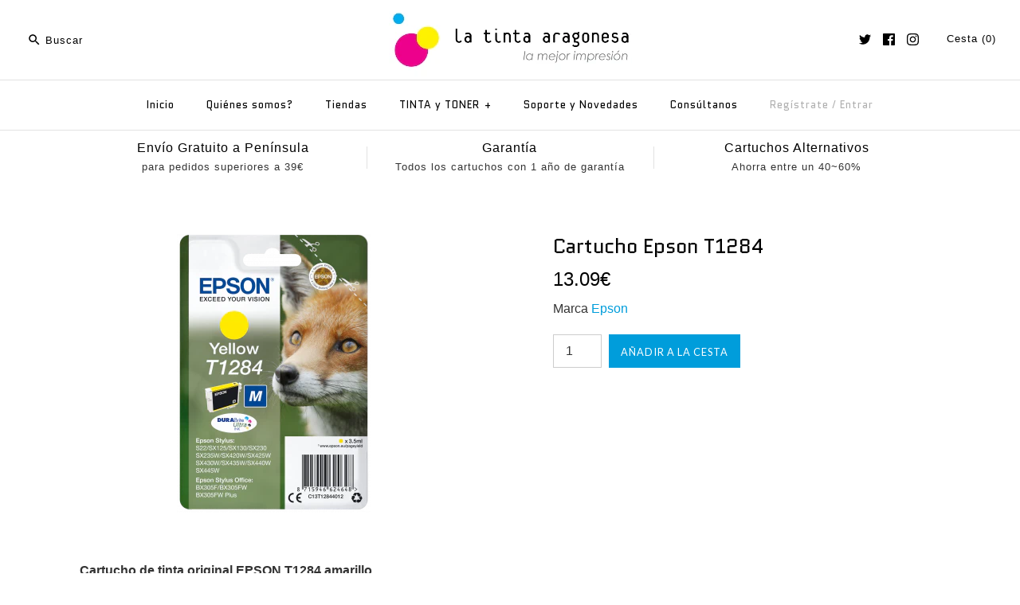

--- FILE ---
content_type: text/html; charset=utf-8
request_url: https://www.latinta.es/products/cartucho-epson-t1284
body_size: 23839
content:
<!DOCTYPE html>
<html class="no-js">
<head>
  <!-- Symmetry 3.0.7 -->
  <meta charset="UTF-8">
  <meta http-equiv="X-UA-Compatible" content="IE=edge,chrome=1">
  <meta name="viewport" content="width=device-width,initial-scale=1.0" />
  <meta name="theme-color" content="#009ddb">
  
  
  <link rel="shortcut icon" href="//www.latinta.es/cdn/shop/files/logo_d09e3da5-5c63-4072-84fb-26bb496c6614.png?v=1613508153" type="image/png" />
  
  
  <title>
    Cartucho original Epson T1284 amarillo 3.5ml &ndash; La Tinta Aragonesa
  </title>
  
  <meta name="description" content="Cartucho de tinta original EPSON T1284 amarillo de 3.5 ml de capacidad. Compatible con las impresoras Epson Stylus S22; Epson Stylus SX125, SX130, SX230, SX235W, SX420W, SX425W, SX430W, SX435W, SX440W, SX445W; Epson Stylus Office BX305F, BX305FW, BX305FW Plus" />
  
  <link rel="canonical" href="https://www.latinta.es/products/cartucho-epson-t1284" />
  
  
<meta property="og:site_name" content="La Tinta Aragonesa" />

    <meta property="og:image" content="http://www.latinta.es/cdn/shop/products/cartucho-epson-t1284_1024x1024.png?v=1581357268" />
    <meta property="og:description" content="Cartucho de tinta original EPSON T1284 amarillo Tipo de consumible: Original Epson Tecnología de impresión: Chorro de tinta Color: Capacidad: 3.5..." />
    <meta property="og:title" content="Cartucho Epson T1284 - La Tinta Aragonesa" />
    <meta property="og:type" content="product" />
    <meta property="og:url" content="https://www.latinta.es/products/cartucho-epson-t1284" />
    <meta property="og:price:amount" content="13.09" />
    <meta property="og:price:currency" content="EUR" />
    <meta property="og:availability" content="instock" />

  
 



  <meta name="twitter:card" content="summary">


  <meta name="twitter:title" content="Cartucho Epson T1284">
  <meta name="twitter:description" content="Cartucho de tinta original EPSON T1284 amarillo



Tipo de consumible:
Original Epson


Tecnología de impresión:
Chorro de tinta


Color:



Capacidad:
3.5 ml


Referencia:
C13T12844012


Impresoras c">
  <meta name="twitter:image" content="https://www.latinta.es/cdn/shop/products/cartucho-epson-t1284_600x600.png?v=1581357268">
  <meta name="twitter:image:width" content="600">
  <meta name="twitter:image:height" content="600">

  
  



<link href="//fonts.googleapis.com/css?family=Quantico:400,700|Quantico:400,700|Quantico:400,700|Lato:400,700" rel="stylesheet" type="text/css">

  
  <link href="//www.latinta.es/cdn/shop/t/18/assets/styles.scss.css?v=48391099995378475101696330559" rel="stylesheet" type="text/css" media="all" />
  
  
  
  <script src="//ajax.googleapis.com/ajax/libs/jquery/1.8/jquery.min.js" type="text/javascript"></script>
  <script src="//www.latinta.es/cdn/shopifycloud/storefront/assets/themes_support/api.jquery-7ab1a3a4.js" type="text/javascript"></script>
<script>
  Shopify.money_format = "{{amount}}€";
  window.theme = window.theme || {};
  theme.money_format = "{{amount}}€";
  theme.productData = {};
  document.documentElement.className = document.documentElement.className.replace('no-js', '');
</script>

  <script>window.performance && window.performance.mark && window.performance.mark('shopify.content_for_header.start');</script><meta name="google-site-verification" content="SwRbUiNjqRMEWvbRlVClpyl1dqS6sH6JXd_sdZ37Bqw">
<meta name="facebook-domain-verification" content="gqiihtyfzvig4qnyebbek1gpg6cttn">
<meta name="facebook-domain-verification" content="qh7w334wickodzrt0pftl0xhu19l52">
<meta id="shopify-digital-wallet" name="shopify-digital-wallet" content="/4224393/digital_wallets/dialog">
<meta name="shopify-checkout-api-token" content="fa03d22ecc3339eaeba1156de809bb53">
<meta id="in-context-paypal-metadata" data-shop-id="4224393" data-venmo-supported="false" data-environment="production" data-locale="es_ES" data-paypal-v4="true" data-currency="EUR">
<link rel="alternate" type="application/json+oembed" href="https://www.latinta.es/products/cartucho-epson-t1284.oembed">
<script async="async" src="/checkouts/internal/preloads.js?locale=es-ES"></script>
<script id="shopify-features" type="application/json">{"accessToken":"fa03d22ecc3339eaeba1156de809bb53","betas":["rich-media-storefront-analytics"],"domain":"www.latinta.es","predictiveSearch":true,"shopId":4224393,"locale":"es"}</script>
<script>var Shopify = Shopify || {};
Shopify.shop = "latintaes.myshopify.com";
Shopify.locale = "es";
Shopify.currency = {"active":"EUR","rate":"1.0"};
Shopify.country = "ES";
Shopify.theme = {"name":"Symmetry 3.0.7 online","id":166724365,"schema_name":"Symmetry","schema_version":"3.0.7","theme_store_id":568,"role":"main"};
Shopify.theme.handle = "null";
Shopify.theme.style = {"id":null,"handle":null};
Shopify.cdnHost = "www.latinta.es/cdn";
Shopify.routes = Shopify.routes || {};
Shopify.routes.root = "/";</script>
<script type="module">!function(o){(o.Shopify=o.Shopify||{}).modules=!0}(window);</script>
<script>!function(o){function n(){var o=[];function n(){o.push(Array.prototype.slice.apply(arguments))}return n.q=o,n}var t=o.Shopify=o.Shopify||{};t.loadFeatures=n(),t.autoloadFeatures=n()}(window);</script>
<script id="shop-js-analytics" type="application/json">{"pageType":"product"}</script>
<script defer="defer" async type="module" src="//www.latinta.es/cdn/shopifycloud/shop-js/modules/v2/client.init-shop-cart-sync_B5knhve2.es.esm.js"></script>
<script defer="defer" async type="module" src="//www.latinta.es/cdn/shopifycloud/shop-js/modules/v2/chunk.common_DUtBTchb.esm.js"></script>
<script type="module">
  await import("//www.latinta.es/cdn/shopifycloud/shop-js/modules/v2/client.init-shop-cart-sync_B5knhve2.es.esm.js");
await import("//www.latinta.es/cdn/shopifycloud/shop-js/modules/v2/chunk.common_DUtBTchb.esm.js");

  window.Shopify.SignInWithShop?.initShopCartSync?.({"fedCMEnabled":true,"windoidEnabled":true});

</script>
<script id="__st">var __st={"a":4224393,"offset":3600,"reqid":"88f24c8c-d501-4462-b36e-0d196dead08a-1768468800","pageurl":"www.latinta.es\/products\/cartucho-epson-t1284","u":"02a49625b0d3","p":"product","rtyp":"product","rid":311267741};</script>
<script>window.ShopifyPaypalV4VisibilityTracking = true;</script>
<script id="captcha-bootstrap">!function(){'use strict';const t='contact',e='account',n='new_comment',o=[[t,t],['blogs',n],['comments',n],[t,'customer']],c=[[e,'customer_login'],[e,'guest_login'],[e,'recover_customer_password'],[e,'create_customer']],r=t=>t.map((([t,e])=>`form[action*='/${t}']:not([data-nocaptcha='true']) input[name='form_type'][value='${e}']`)).join(','),a=t=>()=>t?[...document.querySelectorAll(t)].map((t=>t.form)):[];function s(){const t=[...o],e=r(t);return a(e)}const i='password',u='form_key',d=['recaptcha-v3-token','g-recaptcha-response','h-captcha-response',i],f=()=>{try{return window.sessionStorage}catch{return}},m='__shopify_v',_=t=>t.elements[u];function p(t,e,n=!1){try{const o=window.sessionStorage,c=JSON.parse(o.getItem(e)),{data:r}=function(t){const{data:e,action:n}=t;return t[m]||n?{data:e,action:n}:{data:t,action:n}}(c);for(const[e,n]of Object.entries(r))t.elements[e]&&(t.elements[e].value=n);n&&o.removeItem(e)}catch(o){console.error('form repopulation failed',{error:o})}}const l='form_type',E='cptcha';function T(t){t.dataset[E]=!0}const w=window,h=w.document,L='Shopify',v='ce_forms',y='captcha';let A=!1;((t,e)=>{const n=(g='f06e6c50-85a8-45c8-87d0-21a2b65856fe',I='https://cdn.shopify.com/shopifycloud/storefront-forms-hcaptcha/ce_storefront_forms_captcha_hcaptcha.v1.5.2.iife.js',D={infoText:'Protegido por hCaptcha',privacyText:'Privacidad',termsText:'Términos'},(t,e,n)=>{const o=w[L][v],c=o.bindForm;if(c)return c(t,g,e,D).then(n);var r;o.q.push([[t,g,e,D],n]),r=I,A||(h.body.append(Object.assign(h.createElement('script'),{id:'captcha-provider',async:!0,src:r})),A=!0)});var g,I,D;w[L]=w[L]||{},w[L][v]=w[L][v]||{},w[L][v].q=[],w[L][y]=w[L][y]||{},w[L][y].protect=function(t,e){n(t,void 0,e),T(t)},Object.freeze(w[L][y]),function(t,e,n,w,h,L){const[v,y,A,g]=function(t,e,n){const i=e?o:[],u=t?c:[],d=[...i,...u],f=r(d),m=r(i),_=r(d.filter((([t,e])=>n.includes(e))));return[a(f),a(m),a(_),s()]}(w,h,L),I=t=>{const e=t.target;return e instanceof HTMLFormElement?e:e&&e.form},D=t=>v().includes(t);t.addEventListener('submit',(t=>{const e=I(t);if(!e)return;const n=D(e)&&!e.dataset.hcaptchaBound&&!e.dataset.recaptchaBound,o=_(e),c=g().includes(e)&&(!o||!o.value);(n||c)&&t.preventDefault(),c&&!n&&(function(t){try{if(!f())return;!function(t){const e=f();if(!e)return;const n=_(t);if(!n)return;const o=n.value;o&&e.removeItem(o)}(t);const e=Array.from(Array(32),(()=>Math.random().toString(36)[2])).join('');!function(t,e){_(t)||t.append(Object.assign(document.createElement('input'),{type:'hidden',name:u})),t.elements[u].value=e}(t,e),function(t,e){const n=f();if(!n)return;const o=[...t.querySelectorAll(`input[type='${i}']`)].map((({name:t})=>t)),c=[...d,...o],r={};for(const[a,s]of new FormData(t).entries())c.includes(a)||(r[a]=s);n.setItem(e,JSON.stringify({[m]:1,action:t.action,data:r}))}(t,e)}catch(e){console.error('failed to persist form',e)}}(e),e.submit())}));const S=(t,e)=>{t&&!t.dataset[E]&&(n(t,e.some((e=>e===t))),T(t))};for(const o of['focusin','change'])t.addEventListener(o,(t=>{const e=I(t);D(e)&&S(e,y())}));const B=e.get('form_key'),M=e.get(l),P=B&&M;t.addEventListener('DOMContentLoaded',(()=>{const t=y();if(P)for(const e of t)e.elements[l].value===M&&p(e,B);[...new Set([...A(),...v().filter((t=>'true'===t.dataset.shopifyCaptcha))])].forEach((e=>S(e,t)))}))}(h,new URLSearchParams(w.location.search),n,t,e,['guest_login'])})(!0,!0)}();</script>
<script integrity="sha256-4kQ18oKyAcykRKYeNunJcIwy7WH5gtpwJnB7kiuLZ1E=" data-source-attribution="shopify.loadfeatures" defer="defer" src="//www.latinta.es/cdn/shopifycloud/storefront/assets/storefront/load_feature-a0a9edcb.js" crossorigin="anonymous"></script>
<script data-source-attribution="shopify.dynamic_checkout.dynamic.init">var Shopify=Shopify||{};Shopify.PaymentButton=Shopify.PaymentButton||{isStorefrontPortableWallets:!0,init:function(){window.Shopify.PaymentButton.init=function(){};var t=document.createElement("script");t.src="https://www.latinta.es/cdn/shopifycloud/portable-wallets/latest/portable-wallets.es.js",t.type="module",document.head.appendChild(t)}};
</script>
<script data-source-attribution="shopify.dynamic_checkout.buyer_consent">
  function portableWalletsHideBuyerConsent(e){var t=document.getElementById("shopify-buyer-consent"),n=document.getElementById("shopify-subscription-policy-button");t&&n&&(t.classList.add("hidden"),t.setAttribute("aria-hidden","true"),n.removeEventListener("click",e))}function portableWalletsShowBuyerConsent(e){var t=document.getElementById("shopify-buyer-consent"),n=document.getElementById("shopify-subscription-policy-button");t&&n&&(t.classList.remove("hidden"),t.removeAttribute("aria-hidden"),n.addEventListener("click",e))}window.Shopify?.PaymentButton&&(window.Shopify.PaymentButton.hideBuyerConsent=portableWalletsHideBuyerConsent,window.Shopify.PaymentButton.showBuyerConsent=portableWalletsShowBuyerConsent);
</script>
<script data-source-attribution="shopify.dynamic_checkout.cart.bootstrap">document.addEventListener("DOMContentLoaded",(function(){function t(){return document.querySelector("shopify-accelerated-checkout-cart, shopify-accelerated-checkout")}if(t())Shopify.PaymentButton.init();else{new MutationObserver((function(e,n){t()&&(Shopify.PaymentButton.init(),n.disconnect())})).observe(document.body,{childList:!0,subtree:!0})}}));
</script>
<link id="shopify-accelerated-checkout-styles" rel="stylesheet" media="screen" href="https://www.latinta.es/cdn/shopifycloud/portable-wallets/latest/accelerated-checkout-backwards-compat.css" crossorigin="anonymous">
<style id="shopify-accelerated-checkout-cart">
        #shopify-buyer-consent {
  margin-top: 1em;
  display: inline-block;
  width: 100%;
}

#shopify-buyer-consent.hidden {
  display: none;
}

#shopify-subscription-policy-button {
  background: none;
  border: none;
  padding: 0;
  text-decoration: underline;
  font-size: inherit;
  cursor: pointer;
}

#shopify-subscription-policy-button::before {
  box-shadow: none;
}

      </style>

<script>window.performance && window.performance.mark && window.performance.mark('shopify.content_for_header.end');</script>
  <meta name="google-site-verification" content="qSKA1NMn8oyvs0x5fe69rQs6JTjtcKrWRjzuKjFN5GM" />
<link href="https://monorail-edge.shopifysvc.com" rel="dns-prefetch">
<script>(function(){if ("sendBeacon" in navigator && "performance" in window) {try {var session_token_from_headers = performance.getEntriesByType('navigation')[0].serverTiming.find(x => x.name == '_s').description;} catch {var session_token_from_headers = undefined;}var session_cookie_matches = document.cookie.match(/_shopify_s=([^;]*)/);var session_token_from_cookie = session_cookie_matches && session_cookie_matches.length === 2 ? session_cookie_matches[1] : "";var session_token = session_token_from_headers || session_token_from_cookie || "";function handle_abandonment_event(e) {var entries = performance.getEntries().filter(function(entry) {return /monorail-edge.shopifysvc.com/.test(entry.name);});if (!window.abandonment_tracked && entries.length === 0) {window.abandonment_tracked = true;var currentMs = Date.now();var navigation_start = performance.timing.navigationStart;var payload = {shop_id: 4224393,url: window.location.href,navigation_start,duration: currentMs - navigation_start,session_token,page_type: "product"};window.navigator.sendBeacon("https://monorail-edge.shopifysvc.com/v1/produce", JSON.stringify({schema_id: "online_store_buyer_site_abandonment/1.1",payload: payload,metadata: {event_created_at_ms: currentMs,event_sent_at_ms: currentMs}}));}}window.addEventListener('pagehide', handle_abandonment_event);}}());</script>
<script id="web-pixels-manager-setup">(function e(e,d,r,n,o){if(void 0===o&&(o={}),!Boolean(null===(a=null===(i=window.Shopify)||void 0===i?void 0:i.analytics)||void 0===a?void 0:a.replayQueue)){var i,a;window.Shopify=window.Shopify||{};var t=window.Shopify;t.analytics=t.analytics||{};var s=t.analytics;s.replayQueue=[],s.publish=function(e,d,r){return s.replayQueue.push([e,d,r]),!0};try{self.performance.mark("wpm:start")}catch(e){}var l=function(){var e={modern:/Edge?\/(1{2}[4-9]|1[2-9]\d|[2-9]\d{2}|\d{4,})\.\d+(\.\d+|)|Firefox\/(1{2}[4-9]|1[2-9]\d|[2-9]\d{2}|\d{4,})\.\d+(\.\d+|)|Chrom(ium|e)\/(9{2}|\d{3,})\.\d+(\.\d+|)|(Maci|X1{2}).+ Version\/(15\.\d+|(1[6-9]|[2-9]\d|\d{3,})\.\d+)([,.]\d+|)( \(\w+\)|)( Mobile\/\w+|) Safari\/|Chrome.+OPR\/(9{2}|\d{3,})\.\d+\.\d+|(CPU[ +]OS|iPhone[ +]OS|CPU[ +]iPhone|CPU IPhone OS|CPU iPad OS)[ +]+(15[._]\d+|(1[6-9]|[2-9]\d|\d{3,})[._]\d+)([._]\d+|)|Android:?[ /-](13[3-9]|1[4-9]\d|[2-9]\d{2}|\d{4,})(\.\d+|)(\.\d+|)|Android.+Firefox\/(13[5-9]|1[4-9]\d|[2-9]\d{2}|\d{4,})\.\d+(\.\d+|)|Android.+Chrom(ium|e)\/(13[3-9]|1[4-9]\d|[2-9]\d{2}|\d{4,})\.\d+(\.\d+|)|SamsungBrowser\/([2-9]\d|\d{3,})\.\d+/,legacy:/Edge?\/(1[6-9]|[2-9]\d|\d{3,})\.\d+(\.\d+|)|Firefox\/(5[4-9]|[6-9]\d|\d{3,})\.\d+(\.\d+|)|Chrom(ium|e)\/(5[1-9]|[6-9]\d|\d{3,})\.\d+(\.\d+|)([\d.]+$|.*Safari\/(?![\d.]+ Edge\/[\d.]+$))|(Maci|X1{2}).+ Version\/(10\.\d+|(1[1-9]|[2-9]\d|\d{3,})\.\d+)([,.]\d+|)( \(\w+\)|)( Mobile\/\w+|) Safari\/|Chrome.+OPR\/(3[89]|[4-9]\d|\d{3,})\.\d+\.\d+|(CPU[ +]OS|iPhone[ +]OS|CPU[ +]iPhone|CPU IPhone OS|CPU iPad OS)[ +]+(10[._]\d+|(1[1-9]|[2-9]\d|\d{3,})[._]\d+)([._]\d+|)|Android:?[ /-](13[3-9]|1[4-9]\d|[2-9]\d{2}|\d{4,})(\.\d+|)(\.\d+|)|Mobile Safari.+OPR\/([89]\d|\d{3,})\.\d+\.\d+|Android.+Firefox\/(13[5-9]|1[4-9]\d|[2-9]\d{2}|\d{4,})\.\d+(\.\d+|)|Android.+Chrom(ium|e)\/(13[3-9]|1[4-9]\d|[2-9]\d{2}|\d{4,})\.\d+(\.\d+|)|Android.+(UC? ?Browser|UCWEB|U3)[ /]?(15\.([5-9]|\d{2,})|(1[6-9]|[2-9]\d|\d{3,})\.\d+)\.\d+|SamsungBrowser\/(5\.\d+|([6-9]|\d{2,})\.\d+)|Android.+MQ{2}Browser\/(14(\.(9|\d{2,})|)|(1[5-9]|[2-9]\d|\d{3,})(\.\d+|))(\.\d+|)|K[Aa][Ii]OS\/(3\.\d+|([4-9]|\d{2,})\.\d+)(\.\d+|)/},d=e.modern,r=e.legacy,n=navigator.userAgent;return n.match(d)?"modern":n.match(r)?"legacy":"unknown"}(),u="modern"===l?"modern":"legacy",c=(null!=n?n:{modern:"",legacy:""})[u],f=function(e){return[e.baseUrl,"/wpm","/b",e.hashVersion,"modern"===e.buildTarget?"m":"l",".js"].join("")}({baseUrl:d,hashVersion:r,buildTarget:u}),m=function(e){var d=e.version,r=e.bundleTarget,n=e.surface,o=e.pageUrl,i=e.monorailEndpoint;return{emit:function(e){var a=e.status,t=e.errorMsg,s=(new Date).getTime(),l=JSON.stringify({metadata:{event_sent_at_ms:s},events:[{schema_id:"web_pixels_manager_load/3.1",payload:{version:d,bundle_target:r,page_url:o,status:a,surface:n,error_msg:t},metadata:{event_created_at_ms:s}}]});if(!i)return console&&console.warn&&console.warn("[Web Pixels Manager] No Monorail endpoint provided, skipping logging."),!1;try{return self.navigator.sendBeacon.bind(self.navigator)(i,l)}catch(e){}var u=new XMLHttpRequest;try{return u.open("POST",i,!0),u.setRequestHeader("Content-Type","text/plain"),u.send(l),!0}catch(e){return console&&console.warn&&console.warn("[Web Pixels Manager] Got an unhandled error while logging to Monorail."),!1}}}}({version:r,bundleTarget:l,surface:e.surface,pageUrl:self.location.href,monorailEndpoint:e.monorailEndpoint});try{o.browserTarget=l,function(e){var d=e.src,r=e.async,n=void 0===r||r,o=e.onload,i=e.onerror,a=e.sri,t=e.scriptDataAttributes,s=void 0===t?{}:t,l=document.createElement("script"),u=document.querySelector("head"),c=document.querySelector("body");if(l.async=n,l.src=d,a&&(l.integrity=a,l.crossOrigin="anonymous"),s)for(var f in s)if(Object.prototype.hasOwnProperty.call(s,f))try{l.dataset[f]=s[f]}catch(e){}if(o&&l.addEventListener("load",o),i&&l.addEventListener("error",i),u)u.appendChild(l);else{if(!c)throw new Error("Did not find a head or body element to append the script");c.appendChild(l)}}({src:f,async:!0,onload:function(){if(!function(){var e,d;return Boolean(null===(d=null===(e=window.Shopify)||void 0===e?void 0:e.analytics)||void 0===d?void 0:d.initialized)}()){var d=window.webPixelsManager.init(e)||void 0;if(d){var r=window.Shopify.analytics;r.replayQueue.forEach((function(e){var r=e[0],n=e[1],o=e[2];d.publishCustomEvent(r,n,o)})),r.replayQueue=[],r.publish=d.publishCustomEvent,r.visitor=d.visitor,r.initialized=!0}}},onerror:function(){return m.emit({status:"failed",errorMsg:"".concat(f," has failed to load")})},sri:function(e){var d=/^sha384-[A-Za-z0-9+/=]+$/;return"string"==typeof e&&d.test(e)}(c)?c:"",scriptDataAttributes:o}),m.emit({status:"loading"})}catch(e){m.emit({status:"failed",errorMsg:(null==e?void 0:e.message)||"Unknown error"})}}})({shopId: 4224393,storefrontBaseUrl: "https://www.latinta.es",extensionsBaseUrl: "https://extensions.shopifycdn.com/cdn/shopifycloud/web-pixels-manager",monorailEndpoint: "https://monorail-edge.shopifysvc.com/unstable/produce_batch",surface: "storefront-renderer",enabledBetaFlags: ["2dca8a86"],webPixelsConfigList: [{"id":"1073283399","configuration":"{\"config\":\"{\\\"pixel_id\\\":\\\"GT-PZSQDH3\\\",\\\"target_country\\\":\\\"ES\\\",\\\"gtag_events\\\":[{\\\"type\\\":\\\"purchase\\\",\\\"action_label\\\":\\\"MC-Q1BW7DTT9S\\\"},{\\\"type\\\":\\\"page_view\\\",\\\"action_label\\\":\\\"MC-Q1BW7DTT9S\\\"},{\\\"type\\\":\\\"view_item\\\",\\\"action_label\\\":\\\"MC-Q1BW7DTT9S\\\"}],\\\"enable_monitoring_mode\\\":false}\"}","eventPayloadVersion":"v1","runtimeContext":"OPEN","scriptVersion":"b2a88bafab3e21179ed38636efcd8a93","type":"APP","apiClientId":1780363,"privacyPurposes":[],"dataSharingAdjustments":{"protectedCustomerApprovalScopes":["read_customer_address","read_customer_email","read_customer_name","read_customer_personal_data","read_customer_phone"]}},{"id":"287375687","configuration":"{\"pixel_id\":\"368020498871233\",\"pixel_type\":\"facebook_pixel\",\"metaapp_system_user_token\":\"-\"}","eventPayloadVersion":"v1","runtimeContext":"OPEN","scriptVersion":"ca16bc87fe92b6042fbaa3acc2fbdaa6","type":"APP","apiClientId":2329312,"privacyPurposes":["ANALYTICS","MARKETING","SALE_OF_DATA"],"dataSharingAdjustments":{"protectedCustomerApprovalScopes":["read_customer_address","read_customer_email","read_customer_name","read_customer_personal_data","read_customer_phone"]}},{"id":"172228935","eventPayloadVersion":"v1","runtimeContext":"LAX","scriptVersion":"1","type":"CUSTOM","privacyPurposes":["ANALYTICS"],"name":"Google Analytics tag (migrated)"},{"id":"shopify-app-pixel","configuration":"{}","eventPayloadVersion":"v1","runtimeContext":"STRICT","scriptVersion":"0450","apiClientId":"shopify-pixel","type":"APP","privacyPurposes":["ANALYTICS","MARKETING"]},{"id":"shopify-custom-pixel","eventPayloadVersion":"v1","runtimeContext":"LAX","scriptVersion":"0450","apiClientId":"shopify-pixel","type":"CUSTOM","privacyPurposes":["ANALYTICS","MARKETING"]}],isMerchantRequest: false,initData: {"shop":{"name":"La Tinta Aragonesa","paymentSettings":{"currencyCode":"EUR"},"myshopifyDomain":"latintaes.myshopify.com","countryCode":"ES","storefrontUrl":"https:\/\/www.latinta.es"},"customer":null,"cart":null,"checkout":null,"productVariants":[{"price":{"amount":13.09,"currencyCode":"EUR"},"product":{"title":"Cartucho Epson T1284","vendor":"Epson","id":"311267741","untranslatedTitle":"Cartucho Epson T1284","url":"\/products\/cartucho-epson-t1284","type":"Cartucho de Tinta"},"id":"742817737","image":{"src":"\/\/www.latinta.es\/cdn\/shop\/products\/cartucho-epson-t1284.png?v=1581357268"},"sku":"0428973","title":"Default Title","untranslatedTitle":"Default Title"}],"purchasingCompany":null},},"https://www.latinta.es/cdn","7cecd0b6w90c54c6cpe92089d5m57a67346",{"modern":"","legacy":""},{"shopId":"4224393","storefrontBaseUrl":"https:\/\/www.latinta.es","extensionBaseUrl":"https:\/\/extensions.shopifycdn.com\/cdn\/shopifycloud\/web-pixels-manager","surface":"storefront-renderer","enabledBetaFlags":"[\"2dca8a86\"]","isMerchantRequest":"false","hashVersion":"7cecd0b6w90c54c6cpe92089d5m57a67346","publish":"custom","events":"[[\"page_viewed\",{}],[\"product_viewed\",{\"productVariant\":{\"price\":{\"amount\":13.09,\"currencyCode\":\"EUR\"},\"product\":{\"title\":\"Cartucho Epson T1284\",\"vendor\":\"Epson\",\"id\":\"311267741\",\"untranslatedTitle\":\"Cartucho Epson T1284\",\"url\":\"\/products\/cartucho-epson-t1284\",\"type\":\"Cartucho de Tinta\"},\"id\":\"742817737\",\"image\":{\"src\":\"\/\/www.latinta.es\/cdn\/shop\/products\/cartucho-epson-t1284.png?v=1581357268\"},\"sku\":\"0428973\",\"title\":\"Default Title\",\"untranslatedTitle\":\"Default Title\"}}]]"});</script><script>
  window.ShopifyAnalytics = window.ShopifyAnalytics || {};
  window.ShopifyAnalytics.meta = window.ShopifyAnalytics.meta || {};
  window.ShopifyAnalytics.meta.currency = 'EUR';
  var meta = {"product":{"id":311267741,"gid":"gid:\/\/shopify\/Product\/311267741","vendor":"Epson","type":"Cartucho de Tinta","handle":"cartucho-epson-t1284","variants":[{"id":742817737,"price":1309,"name":"Cartucho Epson T1284","public_title":null,"sku":"0428973"}],"remote":false},"page":{"pageType":"product","resourceType":"product","resourceId":311267741,"requestId":"88f24c8c-d501-4462-b36e-0d196dead08a-1768468800"}};
  for (var attr in meta) {
    window.ShopifyAnalytics.meta[attr] = meta[attr];
  }
</script>
<script class="analytics">
  (function () {
    var customDocumentWrite = function(content) {
      var jquery = null;

      if (window.jQuery) {
        jquery = window.jQuery;
      } else if (window.Checkout && window.Checkout.$) {
        jquery = window.Checkout.$;
      }

      if (jquery) {
        jquery('body').append(content);
      }
    };

    var hasLoggedConversion = function(token) {
      if (token) {
        return document.cookie.indexOf('loggedConversion=' + token) !== -1;
      }
      return false;
    }

    var setCookieIfConversion = function(token) {
      if (token) {
        var twoMonthsFromNow = new Date(Date.now());
        twoMonthsFromNow.setMonth(twoMonthsFromNow.getMonth() + 2);

        document.cookie = 'loggedConversion=' + token + '; expires=' + twoMonthsFromNow;
      }
    }

    var trekkie = window.ShopifyAnalytics.lib = window.trekkie = window.trekkie || [];
    if (trekkie.integrations) {
      return;
    }
    trekkie.methods = [
      'identify',
      'page',
      'ready',
      'track',
      'trackForm',
      'trackLink'
    ];
    trekkie.factory = function(method) {
      return function() {
        var args = Array.prototype.slice.call(arguments);
        args.unshift(method);
        trekkie.push(args);
        return trekkie;
      };
    };
    for (var i = 0; i < trekkie.methods.length; i++) {
      var key = trekkie.methods[i];
      trekkie[key] = trekkie.factory(key);
    }
    trekkie.load = function(config) {
      trekkie.config = config || {};
      trekkie.config.initialDocumentCookie = document.cookie;
      var first = document.getElementsByTagName('script')[0];
      var script = document.createElement('script');
      script.type = 'text/javascript';
      script.onerror = function(e) {
        var scriptFallback = document.createElement('script');
        scriptFallback.type = 'text/javascript';
        scriptFallback.onerror = function(error) {
                var Monorail = {
      produce: function produce(monorailDomain, schemaId, payload) {
        var currentMs = new Date().getTime();
        var event = {
          schema_id: schemaId,
          payload: payload,
          metadata: {
            event_created_at_ms: currentMs,
            event_sent_at_ms: currentMs
          }
        };
        return Monorail.sendRequest("https://" + monorailDomain + "/v1/produce", JSON.stringify(event));
      },
      sendRequest: function sendRequest(endpointUrl, payload) {
        // Try the sendBeacon API
        if (window && window.navigator && typeof window.navigator.sendBeacon === 'function' && typeof window.Blob === 'function' && !Monorail.isIos12()) {
          var blobData = new window.Blob([payload], {
            type: 'text/plain'
          });

          if (window.navigator.sendBeacon(endpointUrl, blobData)) {
            return true;
          } // sendBeacon was not successful

        } // XHR beacon

        var xhr = new XMLHttpRequest();

        try {
          xhr.open('POST', endpointUrl);
          xhr.setRequestHeader('Content-Type', 'text/plain');
          xhr.send(payload);
        } catch (e) {
          console.log(e);
        }

        return false;
      },
      isIos12: function isIos12() {
        return window.navigator.userAgent.lastIndexOf('iPhone; CPU iPhone OS 12_') !== -1 || window.navigator.userAgent.lastIndexOf('iPad; CPU OS 12_') !== -1;
      }
    };
    Monorail.produce('monorail-edge.shopifysvc.com',
      'trekkie_storefront_load_errors/1.1',
      {shop_id: 4224393,
      theme_id: 166724365,
      app_name: "storefront",
      context_url: window.location.href,
      source_url: "//www.latinta.es/cdn/s/trekkie.storefront.cd680fe47e6c39ca5d5df5f0a32d569bc48c0f27.min.js"});

        };
        scriptFallback.async = true;
        scriptFallback.src = '//www.latinta.es/cdn/s/trekkie.storefront.cd680fe47e6c39ca5d5df5f0a32d569bc48c0f27.min.js';
        first.parentNode.insertBefore(scriptFallback, first);
      };
      script.async = true;
      script.src = '//www.latinta.es/cdn/s/trekkie.storefront.cd680fe47e6c39ca5d5df5f0a32d569bc48c0f27.min.js';
      first.parentNode.insertBefore(script, first);
    };
    trekkie.load(
      {"Trekkie":{"appName":"storefront","development":false,"defaultAttributes":{"shopId":4224393,"isMerchantRequest":null,"themeId":166724365,"themeCityHash":"10033332557944135139","contentLanguage":"es","currency":"EUR","eventMetadataId":"77398235-2e30-4825-b2ff-6a763650f8ea"},"isServerSideCookieWritingEnabled":true,"monorailRegion":"shop_domain","enabledBetaFlags":["65f19447"]},"Session Attribution":{},"S2S":{"facebookCapiEnabled":true,"source":"trekkie-storefront-renderer","apiClientId":580111}}
    );

    var loaded = false;
    trekkie.ready(function() {
      if (loaded) return;
      loaded = true;

      window.ShopifyAnalytics.lib = window.trekkie;

      var originalDocumentWrite = document.write;
      document.write = customDocumentWrite;
      try { window.ShopifyAnalytics.merchantGoogleAnalytics.call(this); } catch(error) {};
      document.write = originalDocumentWrite;

      window.ShopifyAnalytics.lib.page(null,{"pageType":"product","resourceType":"product","resourceId":311267741,"requestId":"88f24c8c-d501-4462-b36e-0d196dead08a-1768468800","shopifyEmitted":true});

      var match = window.location.pathname.match(/checkouts\/(.+)\/(thank_you|post_purchase)/)
      var token = match? match[1]: undefined;
      if (!hasLoggedConversion(token)) {
        setCookieIfConversion(token);
        window.ShopifyAnalytics.lib.track("Viewed Product",{"currency":"EUR","variantId":742817737,"productId":311267741,"productGid":"gid:\/\/shopify\/Product\/311267741","name":"Cartucho Epson T1284","price":"13.09","sku":"0428973","brand":"Epson","variant":null,"category":"Cartucho de Tinta","nonInteraction":true,"remote":false},undefined,undefined,{"shopifyEmitted":true});
      window.ShopifyAnalytics.lib.track("monorail:\/\/trekkie_storefront_viewed_product\/1.1",{"currency":"EUR","variantId":742817737,"productId":311267741,"productGid":"gid:\/\/shopify\/Product\/311267741","name":"Cartucho Epson T1284","price":"13.09","sku":"0428973","brand":"Epson","variant":null,"category":"Cartucho de Tinta","nonInteraction":true,"remote":false,"referer":"https:\/\/www.latinta.es\/products\/cartucho-epson-t1284"});
      }
    });


        var eventsListenerScript = document.createElement('script');
        eventsListenerScript.async = true;
        eventsListenerScript.src = "//www.latinta.es/cdn/shopifycloud/storefront/assets/shop_events_listener-3da45d37.js";
        document.getElementsByTagName('head')[0].appendChild(eventsListenerScript);

})();</script>
  <script>
  if (!window.ga || (window.ga && typeof window.ga !== 'function')) {
    window.ga = function ga() {
      (window.ga.q = window.ga.q || []).push(arguments);
      if (window.Shopify && window.Shopify.analytics && typeof window.Shopify.analytics.publish === 'function') {
        window.Shopify.analytics.publish("ga_stub_called", {}, {sendTo: "google_osp_migration"});
      }
      console.error("Shopify's Google Analytics stub called with:", Array.from(arguments), "\nSee https://help.shopify.com/manual/promoting-marketing/pixels/pixel-migration#google for more information.");
    };
    if (window.Shopify && window.Shopify.analytics && typeof window.Shopify.analytics.publish === 'function') {
      window.Shopify.analytics.publish("ga_stub_initialized", {}, {sendTo: "google_osp_migration"});
    }
  }
</script>
<script
  defer
  src="https://www.latinta.es/cdn/shopifycloud/perf-kit/shopify-perf-kit-3.0.3.min.js"
  data-application="storefront-renderer"
  data-shop-id="4224393"
  data-render-region="gcp-us-east1"
  data-page-type="product"
  data-theme-instance-id="166724365"
  data-theme-name="Symmetry"
  data-theme-version="3.0.7"
  data-monorail-region="shop_domain"
  data-resource-timing-sampling-rate="10"
  data-shs="true"
  data-shs-beacon="true"
  data-shs-export-with-fetch="true"
  data-shs-logs-sample-rate="1"
  data-shs-beacon-endpoint="https://www.latinta.es/api/collect"
></script>
</head>

<body class="template-product">
  
  <div id="shopify-section-header" class="shopify-section">

<div data-section-type="header">
  <div id="pageheader">

    

    <div id="mobile-header" class="cf">
      <button class="notabutton mobile-nav-toggle"><span></span><span></span><span></span></button>
      
    <div class="logo">
      <a href="/" title="La Tinta Aragonesa">
        
        
        <img src="//www.latinta.es/cdn/shop/files/logo_7eff580e-35fe-4b91-9484-ea8393c3b46f_610x.png?v=1613507403" alt="" />
        
      </a>
    </div><!-- /#logo -->
    
      <a href="/cart" class="cart-count ">
        <svg fill="#000000" height="24" viewBox="0 0 24 24" width="24" xmlns="http://www.w3.org/2000/svg">
  <title>Cart</title>
  <path d="M0 0h24v24H0z" fill="none"/>
  <path d="M17.21 9l-4.38-6.56c-.19-.28-.51-.42-.83-.42-.32 0-.64.14-.83.43L6.79 9H2c-.55 0-1 .45-1 1 0 .09.01.18.04.27l2.54 9.27c.23.84 1 1.46 1.92 1.46h13c.92 0 1.69-.62 1.93-1.46l2.54-9.27L23 10c0-.55-.45-1-1-1h-4.79zM9 9l3-4.4L15 9H9zm3 8c-1.1 0-2-.9-2-2s.9-2 2-2 2 .9 2 2-.9 2-2 2z"/>
</svg> <span class="beside-svg">(0)</span>
      </a>
    </div>

    <div class="logo-area logo-pos- cf">

      <div class="container">
    <div class="logo">
      <a href="/" title="La Tinta Aragonesa">
        
        
        <img src="//www.latinta.es/cdn/shop/files/logo_7eff580e-35fe-4b91-9484-ea8393c3b46f_610x.png?v=1613507403" alt="" />
        
      </a>
    </div><!-- /#logo -->
    </div>

      <div class="util-area">
        <div class="search-box elegant-input">
          

          <form class="search-form" action="/search" method="get">
            <svg fill="#000000" height="24" viewBox="0 0 24 24" width="24" xmlns="http://www.w3.org/2000/svg">
  <title>Search</title>
  <path d="M15.5 14h-.79l-.28-.27C15.41 12.59 16 11.11 16 9.5 16 5.91 13.09 3 9.5 3S3 5.91 3 9.5 5.91 16 9.5 16c1.61 0 3.09-.59 4.23-1.57l.27.28v.79l5 4.99L20.49 19l-4.99-5zm-6 0C7.01 14 5 11.99 5 9.5S7.01 5 9.5 5 14 7.01 14 9.5 11.99 14 9.5 14z"/>
  <path d="M0 0h24v24H0z" fill="none"/>
</svg>
            <input type="text" name="q" placeholder="Buscar" autocomplete="off"/>
            <input type="submit" value="&rarr;" />
            <input type="hidden" name="type" value="product,article,page" />
          </form>
        </div>

        <div class="utils">
          
          <div class="social-links">
  <ul>
    
    <li><a title="Twitter" class="twitter" target="_blank" href="https://twitter.com/TintaAragonesa"><svg width="48px" height="40px" viewBox="0 0 48 40" version="1.1" xmlns="http://www.w3.org/2000/svg" xmlns:xlink="http://www.w3.org/1999/xlink">
    <title>Twitter</title>
    <defs></defs>
    <g id="Icons" stroke="none" stroke-width="1" fill="none" fill-rule="evenodd">
        <g id="Black" transform="translate(-240.000000, -299.000000)" fill="#000000">
            <path d="M288,303.735283 C286.236309,304.538462 284.337383,305.081618 282.345483,305.324305 C284.379644,304.076201 285.940482,302.097147 286.675823,299.739617 C284.771263,300.895269 282.666667,301.736006 280.418384,302.18671 C278.626519,300.224991 276.065504,299 273.231203,299 C267.796443,299 263.387216,303.521488 263.387216,309.097508 C263.387216,309.88913 263.471738,310.657638 263.640782,311.397255 C255.456242,310.975442 248.201444,306.959552 243.341433,300.843265 C242.493397,302.339834 242.008804,304.076201 242.008804,305.925244 C242.008804,309.426869 243.747139,312.518238 246.389857,314.329722 C244.778306,314.280607 243.256911,313.821235 241.9271,313.070061 L241.9271,313.194294 C241.9271,318.08848 245.322064,322.17082 249.8299,323.095341 C249.004402,323.33225 248.133826,323.450704 247.235077,323.450704 C246.601162,323.450704 245.981335,323.390033 245.381229,323.271578 C246.634971,327.28169 250.269414,330.2026 254.580032,330.280607 C251.210424,332.99061 246.961789,334.605634 242.349709,334.605634 C241.555203,334.605634 240.769149,334.559408 240,334.466956 C244.358514,337.327194 249.53689,339 255.095615,339 C273.211481,339 283.114633,323.615385 283.114633,310.270495 C283.114633,309.831347 283.106181,309.392199 283.089276,308.961719 C285.013559,307.537378 286.684275,305.760563 288,303.735283" id="Twitter"></path>
        </g>
        <g id="Credit" transform="translate(-1332.000000, -476.000000)"></g>
    </g>
</svg></a></li>
    
    
    <li><a title="Facebook" class="facebook" target="_blank" href="https://www.facebook.com/LaTintaAragonesa"><svg width="48px" height="48px" viewBox="0 0 48 48" version="1.1" xmlns="http://www.w3.org/2000/svg" xmlns:xlink="http://www.w3.org/1999/xlink">
    <title>Facebook</title>
    <defs></defs>
    <g id="Icons" stroke="none" stroke-width="1" fill="none" fill-rule="evenodd">
        <g id="Black" transform="translate(-325.000000, -295.000000)" fill="#000000">
            <path d="M350.638355,343 L327.649232,343 C326.185673,343 325,341.813592 325,340.350603 L325,297.649211 C325,296.18585 326.185859,295 327.649232,295 L370.350955,295 C371.813955,295 373,296.18585 373,297.649211 L373,340.350603 C373,341.813778 371.813769,343 370.350955,343 L358.119305,343 L358.119305,324.411755 L364.358521,324.411755 L365.292755,317.167586 L358.119305,317.167586 L358.119305,312.542641 C358.119305,310.445287 358.701712,309.01601 361.70929,309.01601 L365.545311,309.014333 L365.545311,302.535091 C364.881886,302.446808 362.604784,302.24957 359.955552,302.24957 C354.424834,302.24957 350.638355,305.625526 350.638355,311.825209 L350.638355,317.167586 L344.383122,317.167586 L344.383122,324.411755 L350.638355,324.411755 L350.638355,343 L350.638355,343 Z" id="Facebook"></path>
        </g>
        <g id="Credit" transform="translate(-1417.000000, -472.000000)"></g>
    </g>
</svg></a></li>
    
    
    
    
    
    <li><a title="Instagram" class="instagram" target="_blank" href="https://www.instagram.com/tintaaragonesa/"><svg width="48px" height="48px" viewBox="0 0 48 48" version="1.1" xmlns="http://www.w3.org/2000/svg" xmlns:xlink="http://www.w3.org/1999/xlink">
    <title>Instagram</title>
    <defs></defs>
    <g id="Icons" stroke="none" stroke-width="1" fill="none" fill-rule="evenodd">
        <g id="Black" transform="translate(-642.000000, -295.000000)" fill="#000000">
            <path d="M666.000048,295 C659.481991,295 658.664686,295.027628 656.104831,295.144427 C653.550311,295.260939 651.805665,295.666687 650.279088,296.260017 C648.700876,296.873258 647.362454,297.693897 646.028128,299.028128 C644.693897,300.362454 643.873258,301.700876 643.260017,303.279088 C642.666687,304.805665 642.260939,306.550311 642.144427,309.104831 C642.027628,311.664686 642,312.481991 642,319.000048 C642,325.518009 642.027628,326.335314 642.144427,328.895169 C642.260939,331.449689 642.666687,333.194335 643.260017,334.720912 C643.873258,336.299124 644.693897,337.637546 646.028128,338.971872 C647.362454,340.306103 648.700876,341.126742 650.279088,341.740079 C651.805665,342.333313 653.550311,342.739061 656.104831,342.855573 C658.664686,342.972372 659.481991,343 666.000048,343 C672.518009,343 673.335314,342.972372 675.895169,342.855573 C678.449689,342.739061 680.194335,342.333313 681.720912,341.740079 C683.299124,341.126742 684.637546,340.306103 685.971872,338.971872 C687.306103,337.637546 688.126742,336.299124 688.740079,334.720912 C689.333313,333.194335 689.739061,331.449689 689.855573,328.895169 C689.972372,326.335314 690,325.518009 690,319.000048 C690,312.481991 689.972372,311.664686 689.855573,309.104831 C689.739061,306.550311 689.333313,304.805665 688.740079,303.279088 C688.126742,301.700876 687.306103,300.362454 685.971872,299.028128 C684.637546,297.693897 683.299124,296.873258 681.720912,296.260017 C680.194335,295.666687 678.449689,295.260939 675.895169,295.144427 C673.335314,295.027628 672.518009,295 666.000048,295 Z M666.000048,299.324317 C672.40826,299.324317 673.167356,299.348801 675.69806,299.464266 C678.038036,299.570966 679.308818,299.961946 680.154513,300.290621 C681.274771,300.725997 682.074262,301.246066 682.91405,302.08595 C683.753934,302.925738 684.274003,303.725229 684.709379,304.845487 C685.038054,305.691182 685.429034,306.961964 685.535734,309.30194 C685.651199,311.832644 685.675683,312.59174 685.675683,319.000048 C685.675683,325.40826 685.651199,326.167356 685.535734,328.69806 C685.429034,331.038036 685.038054,332.308818 684.709379,333.154513 C684.274003,334.274771 683.753934,335.074262 682.91405,335.91405 C682.074262,336.753934 681.274771,337.274003 680.154513,337.709379 C679.308818,338.038054 678.038036,338.429034 675.69806,338.535734 C673.167737,338.651199 672.408736,338.675683 666.000048,338.675683 C659.591264,338.675683 658.832358,338.651199 656.30194,338.535734 C653.961964,338.429034 652.691182,338.038054 651.845487,337.709379 C650.725229,337.274003 649.925738,336.753934 649.08595,335.91405 C648.246161,335.074262 647.725997,334.274771 647.290621,333.154513 C646.961946,332.308818 646.570966,331.038036 646.464266,328.69806 C646.348801,326.167356 646.324317,325.40826 646.324317,319.000048 C646.324317,312.59174 646.348801,311.832644 646.464266,309.30194 C646.570966,306.961964 646.961946,305.691182 647.290621,304.845487 C647.725997,303.725229 648.246066,302.925738 649.08595,302.08595 C649.925738,301.246066 650.725229,300.725997 651.845487,300.290621 C652.691182,299.961946 653.961964,299.570966 656.30194,299.464266 C658.832644,299.348801 659.59174,299.324317 666.000048,299.324317 Z M666.000048,306.675683 C659.193424,306.675683 653.675683,312.193424 653.675683,319.000048 C653.675683,325.806576 659.193424,331.324317 666.000048,331.324317 C672.806576,331.324317 678.324317,325.806576 678.324317,319.000048 C678.324317,312.193424 672.806576,306.675683 666.000048,306.675683 Z M666.000048,327 C661.581701,327 658,323.418299 658,319.000048 C658,314.581701 661.581701,311 666.000048,311 C670.418299,311 674,314.581701 674,319.000048 C674,323.418299 670.418299,327 666.000048,327 Z M681.691284,306.188768 C681.691284,307.779365 680.401829,309.068724 678.811232,309.068724 C677.22073,309.068724 675.931276,307.779365 675.931276,306.188768 C675.931276,304.598171 677.22073,303.308716 678.811232,303.308716 C680.401829,303.308716 681.691284,304.598171 681.691284,306.188768 Z" id="Instagram"></path>
        </g>
        <g id="Credit" transform="translate(-1734.000000, -472.000000)"></g>
    </g>
</svg></a></li>
    
    
    
    
  </ul>
</div>
          

          <div class="cart-summary">
            <a href="/cart" class="cart-count ">
              Cesta (0)
            </a>

            
          </div>
        </div><!-- /.utils -->
      </div><!-- /.util-area -->

      

    </div><!-- /.logo-area -->
  </div><!-- /#pageheader -->

  
  

  <div id="main-nav" class="nav-row ">
    <div class="mobile-features">
      <form class="mobile-search" action="/search" method="get">
        <i></i>
        <input type="text" name="q" placeholder="Buscar"/>
        <button type="submit" class="notabutton"><svg fill="#000000" height="24" viewBox="0 0 24 24" width="24" xmlns="http://www.w3.org/2000/svg">
  <title>Search</title>
  <path d="M15.5 14h-.79l-.28-.27C15.41 12.59 16 11.11 16 9.5 16 5.91 13.09 3 9.5 3S3 5.91 3 9.5 5.91 16 9.5 16c1.61 0 3.09-.59 4.23-1.57l.27.28v.79l5 4.99L20.49 19l-4.99-5zm-6 0C7.01 14 5 11.99 5 9.5S7.01 5 9.5 5 14 7.01 14 9.5 11.99 14 9.5 14z"/>
  <path d="M0 0h24v24H0z" fill="none"/>
</svg></button>
      </form>
    </div>
    <div class="multi-level-nav">
  <div class="tier-1">
    






<ul data-menu-handle="main-menu">

    <li>
        <a href="/">Inicio</a>
        
        
        
        
        





  
  
  
  


    </li>

    <li>
        <a href="/pages/about-us">Quiénes somos?</a>
        
        
        
        
        





  
  
  
  


    </li>

    <li>
        <a href="/pages/tiendas">Tiendas</a>
        
        
        
        
        





  
  
  
  


    </li>

    <li>
        <a href="/">TINTA y TONER</a>
        
        
        
        
        






<ul data-menu-handle="tinta-y-toner">

    <li>
        <a href="/">Cartuchos de TINTA</a>
        
        
        
        
        






<ul data-menu-handle="cartuchos-de-tinta">

    <li>
        <a href="/">HP</a>
        
        
        
        
        






<ul data-menu-handle="hp">

    <li>
        <a href="/collections/cartuchos-hp-15">15</a>
        
        
        
        
        





  
  
  
  


    </li>

    <li>
        <a href="/collections/cartuchos-hp-21-22">21 / 22</a>
        
        
        
        
        





  
  
  
  


    </li>

    <li>
        <a href="/collections/hp-45">45</a>
        
        
        
        
        





  
  
  
  


    </li>

    <li>
        <a href="/collections/cartuchos-hp-62">62</a>
        
        
        
        
        





  
  
  
  


    </li>

    <li>
        <a href="/collections/hp-300">300</a>
        
        
        
        
        





  
  
  
  


    </li>

    <li>
        <a href="/collections/cartuchos-hp-301">301</a>
        
        
        
        
        





  
  
  
  


    </li>

    <li>
        <a href="/collections/cartuchos-hp-302">302</a>
        
        
        
        
        





  
  
  
  


    </li>

    <li>
        <a href="/collections/cartuchos-hp-303">303</a>
        
        
        
        
        





  
  
  
  


    </li>

    <li>
        <a href="/collections/cartuchos-hp-304">304</a>
        
        
        
        
        





  
  
  
  


    </li>

    <li>
        <a href="/collections/cartuchos-hp-305">305</a>
        
        
        
        
        





  
  
  
  


    </li>

    <li>
        <a href="/collections/cartuchos-hp-308">308</a>
        
        
        
        
        





  
  
  
  


    </li>

    <li>
        <a href="/collections/hp-336">336</a>
        
        
        
        
        





  
  
  
  


    </li>

    <li>
        <a href="/collections/hp-337">337</a>
        
        
        
        
        





  
  
  
  


    </li>

    <li>
        <a href="/collections/hp-338">338</a>
        
        
        
        
        





  
  
  
  


    </li>

    <li>
        <a href="/collections/hp-342">342</a>
        
        
        
        
        





  
  
  
  


    </li>

    <li>
        <a href="/collections/hp-343">343</a>
        
        
        
        
        





  
  
  
  


    </li>

    <li>
        <a href="/collections/cartuchos-hp-350-351">350 / 351</a>
        
        
        
        
        





  
  
  
  


    </li>

    <li>
        <a href="/collections/hp-364">364</a>
        
        
        
        
        





  
  
  
  


    </li>

    <li>
        <a href="/collections/cartuchos-hp-901">901</a>
        
        
        
        
        





  
  
  
  


    </li>

    <li>
        <a href="/collections/cartuchos-hp-903">903</a>
        
        
        
        
        





  
  
  
  


    </li>

    <li>
        <a href="/collections/cartuchos-hp-912">912</a>
        
        
        
        
        





  
  
  
  


    </li>

    <li>
        <a href="/collections/hp-920">920</a>
        
        
        
        
        





  
  
  
  


    </li>

    <li>
        <a href="/collections/cartuchos-hp-924-924e">924</a>
        
        
        
        
        





  
  
  
  


    </li>

    <li>
        <a href="/collections/hp-932-933">932 / 933</a>
        
        
        
        
        





  
  
  
  


    </li>

    <li>
        <a href="/collections/hp-934-935">934 / 935</a>
        
        
        
        
        





  
  
  
  


    </li>

    <li>
        <a href="/collections/hp-940">940</a>
        
        
        
        
        





  
  
  
  


    </li>

    <li>
        <a href="/collections/hp-950-951">950 / 951</a>
        
        
        
        
        





  
  
  
  


    </li>

    <li>
        <a href="/collections/cartuchos-hp-953">953</a>
        
        
        
        
        





  
  
  
  


    </li>

    <li>
        <a href="/collections/cartuchos-hp-963">963</a>
        
        
        
        
        





  
  
  
  


    </li>

</ul>


    </li>

    <li>
        <a href="/">Epson</a>
        
        
        
        
        






<ul data-menu-handle="epson">

    <li>
        <a href="/collections/cartuchos-epson-t071">T071x Guepardo</a>
        
        
        
        
        





  
  
  
  


    </li>

    <li>
        <a href="/collections/cartuchos-epson-t128">T128x Zorro</a>
        
        
        
        
        





  
  
  
  


    </li>

    <li>
        <a href="/collections/cartuchos-epson-t129">T129x Manzana</a>
        
        
        
        
        





  
  
  
  


    </li>

    <li>
        <a href="/collections/cartuchos-epson-16">16 Pluma</a>
        
        
        
        
        





  
  
  
  


    </li>

    <li>
        <a href="/collections/cartuchos-epson-18">18 Margarita</a>
        
        
        
        
        





  
  
  
  


    </li>

    <li>
        <a href="/collections/cartuchos-epson-26">26 Oso Polar</a>
        
        
        
        
        





  
  
  
  


    </li>

    <li>
        <a href="/collections/epson-27-27xl-serie-despertador">27 Despertador</a>
        
        
        
        
        





  
  
  
  


    </li>

    <li>
        <a href="/collections/epson-29-29xl-serie-fresa">29 Fresa</a>
        
        
        
        
        





  
  
  
  


    </li>

    <li>
        <a href="/collections/epson-33-33xl-serie-naranja">33 Naranja</a>
        
        
        
        
        





  
  
  
  


    </li>

    <li>
        <a href="/collections/cartuchos-epson-34">34 Pelota Golf</a>
        
        
        
        
        





  
  
  
  


    </li>

    <li>
        <a href="/collections/cartuchos-epson-503">503 Pimientos</a>
        
        
        
        
        





  
  
  
  


    </li>

    <li>
        <a href="/collections/cartuchos-epson-603">603 Estrella de Mar</a>
        
        
        
        
        





  
  
  
  


    </li>

    <li>
        <a href="/collections/cartuchos-epson-604">604 Piña</a>
        
        
        
        
        





  
  
  
  


    </li>

    <li>
        <a href="/collections/epson-t061x-serie-osito">T061x Osito</a>
        
        
        
        
        





  
  
  
  


    </li>

    <li>
        <a href="/collections/epson-t080x-serie-colibri">T080x Colibrí</a>
        
        
        
        
        





  
  
  
  


    </li>

</ul>


    </li>

    <li>
        <a href="/">Canon</a>
        
        
        
        
        






<ul data-menu-handle="canon">

    <li>
        <a href="/collections/cartuchos-canon-40-41">40 / 41</a>
        
        
        
        
        





  
  
  
  


    </li>

    <li>
        <a href="/collections/cartuchos-canon-510-511">510 / 511</a>
        
        
        
        
        





  
  
  
  


    </li>

    <li>
        <a href="/collections/cartuchos-canon-512-513">512 / 513</a>
        
        
        
        
        





  
  
  
  


    </li>

    <li>
        <a href="/collections/cartuchos-canon-520-521">520 / 521</a>
        
        
        
        
        





  
  
  
  


    </li>

    <li>
        <a href="/collections/cartuchos-canon-525-526">525 / 526</a>
        
        
        
        
        





  
  
  
  


    </li>

    <li>
        <a href="/collections/cartuchos-canon-540-541">540 / 541</a>
        
        
        
        
        





  
  
  
  


    </li>

    <li>
        <a href="/collections/cartuchos-canon-545-546">545 / 546</a>
        
        
        
        
        





  
  
  
  


    </li>

    <li>
        <a href="/collections/canon-pgi-550-cli-551">550 / 551</a>
        
        
        
        
        





  
  
  
  


    </li>

    <li>
        <a href="/collections/cartuchos-canon-560-561">560 / 561</a>
        
        
        
        
        





  
  
  
  


    </li>

    <li>
        <a href="/collections/cartuchos-canon-570-571">570 / 571</a>
        
        
        
        
        





  
  
  
  


    </li>

    <li>
        <a href="/collections/cartuchos-canon-575-576">575 / 576</a>
        
        
        
        
        





  
  
  
  


    </li>

    <li>
        <a href="/collections/cartuchos-canon-580-581">580 / 581</a>
        
        
        
        
        





  
  
  
  


    </li>

    <li>
        <a href="/products/canon-kp-108in">SELPHY CP</a>
        
        
        
        
        





  
  
  
  


    </li>

</ul>


    </li>

    <li>
        <a href="/">Brother</a>
        
        
        
        
        






<ul data-menu-handle="brother">

    <li>
        <a href="/collections/cartuchos-brother-lc123">LC123</a>
        
        
        
        
        





  
  
  
  


    </li>

    <li>
        <a href="/collections/cartuchos-brother-lc223">LC223</a>
        
        
        
        
        





  
  
  
  


    </li>

    <li>
        <a href="/collections/cartuchos-brother-lc227xl-lc225xl">LC227</a>
        
        
        
        
        





  
  
  
  


    </li>

    <li>
        <a href="/collections/cartuchos-brother-lc229xl-lc225xl">LC229 / LC225</a>
        
        
        
        
        





  
  
  
  


    </li>

    <li>
        <a href="/collections/cartuchos-brother-lc421">LC421</a>
        
        
        
        
        





  
  
  
  


    </li>

    <li>
        <a href="/collections/cartuchos-brother-lc970">LC970</a>
        
        
        
        
        





  
  
  
  


    </li>

    <li>
        <a href="/collections/cartuchos-brother-lc980">LC980</a>
        
        
        
        
        





  
  
  
  


    </li>

    <li>
        <a href="/collections/cartuchos-brother-lc985">LC985</a>
        
        
        
        
        





  
  
  
  


    </li>

    <li>
        <a href="/collections/cartuchos-brother-lc1000">LC1000</a>
        
        
        
        
        





  
  
  
  


    </li>

    <li>
        <a href="/collections/cartuchos-brother-lc1100">LC1100</a>
        
        
        
        
        





  
  
  
  


    </li>

    <li>
        <a href="/collections/cartuchos-brother-lc1240">LC1240</a>
        
        
        
        
        





  
  
  
  


    </li>

    <li>
        <a href="/collections/cartuchos-brother-lc3213">LC3213</a>
        
        
        
        
        





  
  
  
  


    </li>

    <li>
        <a href="/collections/cartuchos-brother-lc3219xl">LC3219</a>
        
        
        
        
        





  
  
  
  


    </li>

</ul>


    </li>

</ul>


    </li>

    <li>
        <a href="/">Cartuchos de TONER</a>
        
        
        
        
        






<ul data-menu-handle="cartuchos-de-toner">

    <li>
        <a href="/">Toner HP</a>
        
        
        
        
        






<ul data-menu-handle="toner-hp">

    <li>
        <a href="/collections/hp-05a">05A</a>
        
        
        
        
        





  
  
  
  


    </li>

    <li>
        <a href="/collections/toner-hp-12a">12A</a>
        
        
        
        
        





  
  
  
  


    </li>

    <li>
        <a href="/collections/hp-15a-x">15A/X</a>
        
        
        
        
        





  
  
  
  


    </li>

    <li>
        <a href="/collections/toner-hp-17a">17A</a>
        
        
        
        
        





  
  
  
  


    </li>

    <li>
        <a href="/collections/toner-hp-26a-26x">26A/X</a>
        
        
        
        
        





  
  
  
  


    </li>

    <li>
        <a href="/collections/toner-hp-30a-30x">30A/X</a>
        
        
        
        
        





  
  
  
  


    </li>

    <li>
        <a href="/collections/toner-hp-35a">35A</a>
        
        
        
        
        





  
  
  
  


    </li>

    <li>
        <a href="/collections/toner-hp-36a">36A</a>
        
        
        
        
        





  
  
  
  


    </li>

    <li>
        <a href="/collections/toner-hp-44a">44A</a>
        
        
        
        
        





  
  
  
  


    </li>

    <li>
        <a href="/collections/hp-49a-x">49A/X</a>
        
        
        
        
        





  
  
  
  


    </li>

    <li>
        <a href="/collections/hp-53a-x">53A/X</a>
        
        
        
        
        





  
  
  
  


    </li>

    <li>
        <a href="/collections/toner-hp-59a-59x">59A/X</a>
        
        
        
        
        





  
  
  
  


    </li>

    <li>
        <a href="/collections/hp-78a">78A</a>
        
        
        
        
        





  
  
  
  


    </li>

    <li>
        <a href="/collections/toner-hp-79a">79A</a>
        
        
        
        
        





  
  
  
  


    </li>

    <li>
        <a href="/collections/hp-80a-x">80A/X</a>
        
        
        
        
        





  
  
  
  


    </li>

    <li>
        <a href="/collections/hp-83a">83A</a>
        
        
        
        
        





  
  
  
  


    </li>

    <li>
        <a href="/collections/hp-85a">85A</a>
        
        
        
        
        





  
  
  
  


    </li>

    <li>
        <a href="/collections/toner-hp-89a-89x-89y">89A/X/Y</a>
        
        
        
        
        





  
  
  
  


    </li>

    <li>
        <a href="/collections/hp-90a">90A</a>
        
        
        
        
        





  
  
  
  


    </li>

    <li>
        <a href="/collections/toner-hp-94a-94x">94A/X</a>
        
        
        
        
        





  
  
  
  


    </li>

    <li>
        <a href="/collections/toner-hp-106a">106A</a>
        
        
        
        
        





  
  
  
  


    </li>

    <li>
        <a href="/collections/toner-hp-117a">117A</a>
        
        
        
        
        





  
  
  
  


    </li>

    <li>
        <a href="/collections/hp-124a-q600x">124A (Q600x)</a>
        
        
        
        
        





  
  
  
  


    </li>

    <li>
        <a href="/collections/hp-125a-cb54x">125A (CB54x)</a>
        
        
        
        
        





  
  
  
  


    </li>

    <li>
        <a href="/collections/hp-126a-ce31x">126A (CE31x)</a>
        
        
        
        
        





  
  
  
  


    </li>

    <li>
        <a href="/collections/hp-128a-ce32x">128A (CE32x)</a>
        
        
        
        
        





  
  
  
  


    </li>

    <li>
        <a href="/collections/hp-130a-cf35x">130A (CF35x)</a>
        
        
        
        
        





  
  
  
  


    </li>

    <li>
        <a href="/collections/hp-131a-cf21x">131A (CF21x)</a>
        
        
        
        
        





  
  
  
  


    </li>

    <li>
        <a href="/collections/toner-hp-135a-135x">135A/X</a>
        
        
        
        
        





  
  
  
  


    </li>

    <li>
        <a href="/collections/toner-hp-142a">142A</a>
        
        
        
        
        





  
  
  
  


    </li>

    <li>
        <a href="/collections/toner-hp-149a-149x">149A/X</a>
        
        
        
        
        





  
  
  
  


    </li>

    <li>
        <a href="/collections/hp-201a-cf40x">201A (CF40x)</a>
        
        
        
        
        





  
  
  
  


    </li>

    <li>
        <a href="/collections/toner-hp-203a-203x">203A/X (CF54x)</a>
        
        
        
        
        





  
  
  
  


    </li>

    <li>
        <a href="/collections/hp-304a-cc53x">304A (CC53x)</a>
        
        
        
        
        





  
  
  
  


    </li>

    <li>
        <a href="/collections/toner-hp-415">415A/X</a>
        
        
        
        
        





  
  
  
  


    </li>

</ul>


    </li>

    <li>
        <a href="/">Toner BROTHER</a>
        
        
        
        
        






<ul data-menu-handle="toner-brother">

    <li>
        <a href="/collections/brother-tn-241-tn-245">TN-241/245</a>
        
        
        
        
        





  
  
  
  


    </li>

    <li>
        <a href="/collections/toner-brother-tn243-tn247">TN-243/247</a>
        
        
        
        
        





  
  
  
  


    </li>

    <li>
        <a href="/collections/toner-brother-tn423">TN-423</a>
        
        
        
        
        





  
  
  
  


    </li>

    <li>
        <a href="/collections/brother-tn-1050">TN-1050</a>
        
        
        
        
        





  
  
  
  


    </li>

    <li>
        <a href="/collections/brother-tn-2000">TN-2000</a>
        
        
        
        
        





  
  
  
  


    </li>

    <li>
        <a href="/collections/brother-tn-2005">TN-2005</a>
        
        
        
        
        





  
  
  
  


    </li>

    <li>
        <a href="/collections/brother-tn-2010">TN-2010</a>
        
        
        
        
        





  
  
  
  


    </li>

    <li>
        <a href="/collections/brother-tn-2110-tn-2120">TN-2110/2120</a>
        
        
        
        
        





  
  
  
  


    </li>

    <li>
        <a href="/collections/brother-tn-2210-tn-2220">TN-2210/2220</a>
        
        
        
        
        





  
  
  
  


    </li>

    <li>
        <a href="/collections/brother-tn-2310-tn-2320">TN-2310/2320</a>
        
        
        
        
        





  
  
  
  


    </li>

    <li>
        <a href="/collections/toner-brother-tn-2410-tn-2420">TN-2410/2420</a>
        
        
        
        
        





  
  
  
  


    </li>

    <li>
        <a href="/collections/toner-brother-tn-2510">TN-2510</a>
        
        
        
        
        





  
  
  
  


    </li>

    <li>
        <a href="/collections/toner-brother-tn-3330-tn-3380-y-tambor-dr-3300">TN-3330/3380</a>
        
        
        
        
        





  
  
  
  


    </li>

    <li>
        <a href="/collections/toner-brother-tn-3430-tn-3480-y-tambor-dr-3400">TN-3430/3480</a>
        
        
        
        
        





  
  
  
  


    </li>

</ul>


    </li>

    <li>
        <a href="/">Toner SAMSUNG</a>
        
        
        
        
        






<ul data-menu-handle="toner-samsung">

    <li>
        <a href="/collections/samsung-101">101</a>
        
        
        
        
        





  
  
  
  


    </li>

    <li>
        <a href="/collections/samsung-103-s-l">103</a>
        
        
        
        
        





  
  
  
  


    </li>

    <li>
        <a href="/collections/toner-samsung-111">111</a>
        
        
        
        
        





  
  
  
  


    </li>

    <li>
        <a href="/collections/samsung-116-s-l">116</a>
        
        
        
        
        





  
  
  
  


    </li>

    <li>
        <a href="/collections/samsung-119">119</a>
        
        
        
        
        





  
  
  
  


    </li>

    <li>
        <a href="/collections/samsung-404">404</a>
        
        
        
        
        





  
  
  
  


    </li>

    <li>
        <a href="/collections/samsung-406">406</a>
        
        
        
        
        





  
  
  
  


    </li>

    <li>
        <a href="/collections/samsung-1042">1042</a>
        
        
        
        
        





  
  
  
  


    </li>

    <li>
        <a href="/collections/samsung-1052-s-l">1052</a>
        
        
        
        
        





  
  
  
  


    </li>

    <li>
        <a href="/collections/samsung-1082">1082</a>
        
        
        
        
        





  
  
  
  


    </li>

    <li>
        <a href="/collections/cartuchos-de-toner-samsung-1092">1092</a>
        
        
        
        
        





  
  
  
  


    </li>

    <li>
        <a href="/collections/samsung-2092-s-l">2092</a>
        
        
        
        
        





  
  
  
  


    </li>

    <li>
        <a href="/collections/samsung-4072">4072</a>
        
        
        
        
        





  
  
  
  


    </li>

    <li>
        <a href="/collections/samsung-4092">4092</a>
        
        
        
        
        





  
  
  
  


    </li>

</ul>


    </li>

    <li>
        <a href="/">Toner KYOCERA</a>
        
        
        
        
        






<ul data-menu-handle="toner-kyocera">

    <li>
        <a href="/collections/kyocera-tk-130">TK-130</a>
        
        
        
        
        





  
  
  
  


    </li>

    <li>
        <a href="/collections/kyocera-tk-160">TK-160</a>
        
        
        
        
        





  
  
  
  


    </li>

    <li>
        <a href="/collections/kyocera-tk-170">TK-170</a>
        
        
        
        
        





  
  
  
  


    </li>

    <li>
        <a href="/collections/kyocera-tk-350">TK-350</a>
        
        
        
        
        





  
  
  
  


    </li>

    <li>
        <a href="/collections/kyocera-tk-580">TK-580</a>
        
        
        
        
        





  
  
  
  


    </li>

    <li>
        <a href="/collections/kyocera-tk-1115">TK-1115</a>
        
        
        
        
        





  
  
  
  


    </li>

    <li>
        <a href="/collections/kyocera-tk-3100">TK-3100</a>
        
        
        
        
        





  
  
  
  


    </li>

    <li>
        <a href="/collections/kyocera-tk-3150">TK-3150</a>
        
        
        
        
        





  
  
  
  


    </li>

</ul>


    </li>

    <li>
        <a href="/">Toner OKI</a>
        
        
        
        
        






<ul data-menu-handle="toner-oki">

    <li>
        <a href="/collections/oki-b410-430-440">B410/430/440</a>
        
        
        
        
        





  
  
  
  


    </li>

    <li>
        <a href="/collections/oki-b411-431">B411/431</a>
        
        
        
        
        





  
  
  
  


    </li>

    <li>
        <a href="/collections/oki-b412-432-512">B412/432/512</a>
        
        
        
        
        





  
  
  
  


    </li>

    <li>
        <a href="/collections/oki-c310-330-331-510-511-530-531">C310/330/331/510/511/530/531</a>
        
        
        
        
        





  
  
  
  


    </li>

    <li>
        <a href="/collections/oki-mb460-470-480">MB460/470/480</a>
        
        
        
        
        





  
  
  
  


    </li>

    <li>
        <a href="/collections/oki-mb461-471-491">MB461/471/491</a>
        
        
        
        
        





  
  
  
  


    </li>

    <li>
        <a href="/collections/oki-mb472-492-562">MB472/492/562</a>
        
        
        
        
        





  
  
  
  


    </li>

    <li>
        <a href="/collections/oki-mc351-352-361-362-561-562">MC351/352/361/362/561/562</a>
        
        
        
        
        





  
  
  
  


    </li>

</ul>


    </li>

    <li>
        <a href="/">Toner CANON</a>
        
        
        
        
        






<ul data-menu-handle="toner-canon">

    <li>
        <a href="/collections/canon-712">712</a>
        
        
        
        
        





  
  
  
  


    </li>

    <li>
        <a href="/collections/canon-713">713</a>
        
        
        
        
        





  
  
  
  


    </li>

    <li>
        <a href="/collections/canon-725">725</a>
        
        
        
        
        





  
  
  
  


    </li>

    <li>
        <a href="/collections/canon-726">726</a>
        
        
        
        
        





  
  
  
  


    </li>

</ul>


    </li>

    <li>
        <a href="/">Toner RICOH</a>
        
        
        
        
        






<ul data-menu-handle="toner-ricoh">

    <li>
        <a href="/collections/ricoh-sp-100le">SP 100/102</a>
        
        
        
        
        





  
  
  
  


    </li>

</ul>


    </li>

</ul>


    </li>

</ul>


    </li>

    <li>
        <a href="/blogs/novedades">Soporte y Novedades</a>
        
        
        
        
        





  
  
  
  


    </li>

    <li>
        <a href="/pages/contacto">Consúltanos</a>
        
        
        
        
        





  
  
  
  


    </li>

</ul>



    
  <div class="mobile-social"><div class="social-links">
  <ul>
    
    <li><a title="Twitter" class="twitter" target="_blank" href="https://twitter.com/TintaAragonesa"><svg width="48px" height="40px" viewBox="0 0 48 40" version="1.1" xmlns="http://www.w3.org/2000/svg" xmlns:xlink="http://www.w3.org/1999/xlink">
    <title>Twitter</title>
    <defs></defs>
    <g id="Icons" stroke="none" stroke-width="1" fill="none" fill-rule="evenodd">
        <g id="Black" transform="translate(-240.000000, -299.000000)" fill="#000000">
            <path d="M288,303.735283 C286.236309,304.538462 284.337383,305.081618 282.345483,305.324305 C284.379644,304.076201 285.940482,302.097147 286.675823,299.739617 C284.771263,300.895269 282.666667,301.736006 280.418384,302.18671 C278.626519,300.224991 276.065504,299 273.231203,299 C267.796443,299 263.387216,303.521488 263.387216,309.097508 C263.387216,309.88913 263.471738,310.657638 263.640782,311.397255 C255.456242,310.975442 248.201444,306.959552 243.341433,300.843265 C242.493397,302.339834 242.008804,304.076201 242.008804,305.925244 C242.008804,309.426869 243.747139,312.518238 246.389857,314.329722 C244.778306,314.280607 243.256911,313.821235 241.9271,313.070061 L241.9271,313.194294 C241.9271,318.08848 245.322064,322.17082 249.8299,323.095341 C249.004402,323.33225 248.133826,323.450704 247.235077,323.450704 C246.601162,323.450704 245.981335,323.390033 245.381229,323.271578 C246.634971,327.28169 250.269414,330.2026 254.580032,330.280607 C251.210424,332.99061 246.961789,334.605634 242.349709,334.605634 C241.555203,334.605634 240.769149,334.559408 240,334.466956 C244.358514,337.327194 249.53689,339 255.095615,339 C273.211481,339 283.114633,323.615385 283.114633,310.270495 C283.114633,309.831347 283.106181,309.392199 283.089276,308.961719 C285.013559,307.537378 286.684275,305.760563 288,303.735283" id="Twitter"></path>
        </g>
        <g id="Credit" transform="translate(-1332.000000, -476.000000)"></g>
    </g>
</svg></a></li>
    
    
    <li><a title="Facebook" class="facebook" target="_blank" href="https://www.facebook.com/LaTintaAragonesa"><svg width="48px" height="48px" viewBox="0 0 48 48" version="1.1" xmlns="http://www.w3.org/2000/svg" xmlns:xlink="http://www.w3.org/1999/xlink">
    <title>Facebook</title>
    <defs></defs>
    <g id="Icons" stroke="none" stroke-width="1" fill="none" fill-rule="evenodd">
        <g id="Black" transform="translate(-325.000000, -295.000000)" fill="#000000">
            <path d="M350.638355,343 L327.649232,343 C326.185673,343 325,341.813592 325,340.350603 L325,297.649211 C325,296.18585 326.185859,295 327.649232,295 L370.350955,295 C371.813955,295 373,296.18585 373,297.649211 L373,340.350603 C373,341.813778 371.813769,343 370.350955,343 L358.119305,343 L358.119305,324.411755 L364.358521,324.411755 L365.292755,317.167586 L358.119305,317.167586 L358.119305,312.542641 C358.119305,310.445287 358.701712,309.01601 361.70929,309.01601 L365.545311,309.014333 L365.545311,302.535091 C364.881886,302.446808 362.604784,302.24957 359.955552,302.24957 C354.424834,302.24957 350.638355,305.625526 350.638355,311.825209 L350.638355,317.167586 L344.383122,317.167586 L344.383122,324.411755 L350.638355,324.411755 L350.638355,343 L350.638355,343 Z" id="Facebook"></path>
        </g>
        <g id="Credit" transform="translate(-1417.000000, -472.000000)"></g>
    </g>
</svg></a></li>
    
    
    
    
    
    <li><a title="Instagram" class="instagram" target="_blank" href="https://www.instagram.com/tintaaragonesa/"><svg width="48px" height="48px" viewBox="0 0 48 48" version="1.1" xmlns="http://www.w3.org/2000/svg" xmlns:xlink="http://www.w3.org/1999/xlink">
    <title>Instagram</title>
    <defs></defs>
    <g id="Icons" stroke="none" stroke-width="1" fill="none" fill-rule="evenodd">
        <g id="Black" transform="translate(-642.000000, -295.000000)" fill="#000000">
            <path d="M666.000048,295 C659.481991,295 658.664686,295.027628 656.104831,295.144427 C653.550311,295.260939 651.805665,295.666687 650.279088,296.260017 C648.700876,296.873258 647.362454,297.693897 646.028128,299.028128 C644.693897,300.362454 643.873258,301.700876 643.260017,303.279088 C642.666687,304.805665 642.260939,306.550311 642.144427,309.104831 C642.027628,311.664686 642,312.481991 642,319.000048 C642,325.518009 642.027628,326.335314 642.144427,328.895169 C642.260939,331.449689 642.666687,333.194335 643.260017,334.720912 C643.873258,336.299124 644.693897,337.637546 646.028128,338.971872 C647.362454,340.306103 648.700876,341.126742 650.279088,341.740079 C651.805665,342.333313 653.550311,342.739061 656.104831,342.855573 C658.664686,342.972372 659.481991,343 666.000048,343 C672.518009,343 673.335314,342.972372 675.895169,342.855573 C678.449689,342.739061 680.194335,342.333313 681.720912,341.740079 C683.299124,341.126742 684.637546,340.306103 685.971872,338.971872 C687.306103,337.637546 688.126742,336.299124 688.740079,334.720912 C689.333313,333.194335 689.739061,331.449689 689.855573,328.895169 C689.972372,326.335314 690,325.518009 690,319.000048 C690,312.481991 689.972372,311.664686 689.855573,309.104831 C689.739061,306.550311 689.333313,304.805665 688.740079,303.279088 C688.126742,301.700876 687.306103,300.362454 685.971872,299.028128 C684.637546,297.693897 683.299124,296.873258 681.720912,296.260017 C680.194335,295.666687 678.449689,295.260939 675.895169,295.144427 C673.335314,295.027628 672.518009,295 666.000048,295 Z M666.000048,299.324317 C672.40826,299.324317 673.167356,299.348801 675.69806,299.464266 C678.038036,299.570966 679.308818,299.961946 680.154513,300.290621 C681.274771,300.725997 682.074262,301.246066 682.91405,302.08595 C683.753934,302.925738 684.274003,303.725229 684.709379,304.845487 C685.038054,305.691182 685.429034,306.961964 685.535734,309.30194 C685.651199,311.832644 685.675683,312.59174 685.675683,319.000048 C685.675683,325.40826 685.651199,326.167356 685.535734,328.69806 C685.429034,331.038036 685.038054,332.308818 684.709379,333.154513 C684.274003,334.274771 683.753934,335.074262 682.91405,335.91405 C682.074262,336.753934 681.274771,337.274003 680.154513,337.709379 C679.308818,338.038054 678.038036,338.429034 675.69806,338.535734 C673.167737,338.651199 672.408736,338.675683 666.000048,338.675683 C659.591264,338.675683 658.832358,338.651199 656.30194,338.535734 C653.961964,338.429034 652.691182,338.038054 651.845487,337.709379 C650.725229,337.274003 649.925738,336.753934 649.08595,335.91405 C648.246161,335.074262 647.725997,334.274771 647.290621,333.154513 C646.961946,332.308818 646.570966,331.038036 646.464266,328.69806 C646.348801,326.167356 646.324317,325.40826 646.324317,319.000048 C646.324317,312.59174 646.348801,311.832644 646.464266,309.30194 C646.570966,306.961964 646.961946,305.691182 647.290621,304.845487 C647.725997,303.725229 648.246066,302.925738 649.08595,302.08595 C649.925738,301.246066 650.725229,300.725997 651.845487,300.290621 C652.691182,299.961946 653.961964,299.570966 656.30194,299.464266 C658.832644,299.348801 659.59174,299.324317 666.000048,299.324317 Z M666.000048,306.675683 C659.193424,306.675683 653.675683,312.193424 653.675683,319.000048 C653.675683,325.806576 659.193424,331.324317 666.000048,331.324317 C672.806576,331.324317 678.324317,325.806576 678.324317,319.000048 C678.324317,312.193424 672.806576,306.675683 666.000048,306.675683 Z M666.000048,327 C661.581701,327 658,323.418299 658,319.000048 C658,314.581701 661.581701,311 666.000048,311 C670.418299,311 674,314.581701 674,319.000048 C674,323.418299 670.418299,327 666.000048,327 Z M681.691284,306.188768 C681.691284,307.779365 680.401829,309.068724 678.811232,309.068724 C677.22073,309.068724 675.931276,307.779365 675.931276,306.188768 C675.931276,304.598171 677.22073,303.308716 678.811232,303.308716 C680.401829,303.308716 681.691284,304.598171 681.691284,306.188768 Z" id="Instagram"></path>
        </g>
        <g id="Credit" transform="translate(-1734.000000, -472.000000)"></g>
    </g>
</svg></a></li>
    
    
    
    
  </ul>
</div></div>
  
  
  <ul>
    <li class="account-links">
      
      
      <span class="register"><a href="/account/register" id="customer_register_link">Regístrate</a></span> <span class="slash">/</span>
      
      <span class="login"><a href="/account/login" id="customer_login_link">Entrar</a></span>
      
    </li>
  </ul>
  
  
    
  </div>
</div>
    <div class="mobile-currency-switcher"></div>
  </div><!-- /#main-nav -->


  

  <div id="store-messages" class="messages-3">
    <div class="container cf">
      

      <div class="message message-1">
        
        <a href="/pages/envio-y-devoluciones">
          

          <p class="title">Envío Gratuito a Península</p>
          <span class="tagline">para pedidos superiores a 39€</span>

          
        </a>
        

        
      </div>

      

      <div class="message message-2">
        
        <a href="/pages/envio-y-devoluciones">
          

          <p class="title">Garantía</p>
          <span class="tagline">Todos los cartuchos con 1 año de garantía</span>

          
        </a>
        

        <div class="fluff"></div>
      </div>

      

      <div class="message message-3">
        
        <a href="/pages/cartuchos-compatibles">
          

          <p class="title">Cartuchos Alternativos</p>
          <span class="tagline">Ahorra entre un 40~60%</span>

          
        </a>
        

        <div class="fluff"></div>
      </div>

      
    </div>
  </div><!-- /#store-messages -->

  
  <div id="store-messages-mobile">
    <div class="container">Portes Gratis Península Pedidos &gt; 39€</div>
  </div>
  

  
</div>



<style type="text/css">
  .logo img {
    width: 305px;
  }
</style>


</div>

  <div id="content">
    <div class="container cf">
      
      

<div id="shopify-section-product-template" class="shopify-section"><div itemscope itemtype="http://schema.org/Product" data-section-type="product-template">
  <meta itemprop="name" content="Cartucho Epson T1284" />
  <meta itemprop="url" content="https://www.latinta.es/products/cartucho-epson-t1284" />
  <meta itemprop="image" content="http://www.latinta.es/cdn/shop/products/cartucho-epson-t1284_grande.png?v=1581357268" />
  
  <div itemprop="offers" itemscope itemtype="http://schema.org/Offer">
    <meta itemprop="price" content="13.09" />
    <meta itemprop="priceCurrency" content="EUR" />
    
    <link itemprop="availability" href="http://schema.org/InStock" />
      
  </div>
  
    
  <div class="container desktop-only">
    <div class="page-header cf">
      <div class="filters">
        

        
      </div>

      <!--
      
      

	  -->

    </div>
  </div>

  

  
  <div id="main-product-detail" class="product-detail spaced-row container cf">
    
    

    <div class="gallery gallery-layout-beside layout-column-half-left ">
      <div class="main-image">
        

        <a class="shows-lightbox" href="//www.latinta.es/cdn/shop/products/cartucho-epson-t1284.png?v=1581357268" title="Cartucho original Epson T1284">
          <img src="//www.latinta.es/cdn/shop/products/cartucho-epson-t1284_1024x.png?v=1581357268" alt="Cartucho original Epson T1284"/>
        </a>
      </div>

      

      <div class="mobile-slideshow">
        <div class="slideshow" data-slick='{"adaptiveHeight":true}'>
          
          <div class="slide"><img src="//www.latinta.es/cdn/shop/products/cartucho-epson-t1284_1024x1024.png?v=1581357268" alt="Cartucho original Epson T1284" data-full-size-url="//www.latinta.es/cdn/shop/products/cartucho-epson-t1284.png?v=1581357268" /></div>
          
          
          
        </div>
      </div>
    </div>

    <div class="detail layout-column-half-right">
      



  
  
  
    
      
    
      
    
  






      <h1 class="title">Cartucho Epson T1284</h1>

      
      <h2 class="h4-style price-area">
        
        <span class="price">13.09€</span>
      </h2>


      
      <div class="lightly-spaced-row">
        
        
        
        
        <div class="vendor">Marca <a href="/collections/vendors?q=Epson" title="">Epson</a></div>
        

        
      </div>
      
      
      <div class="product-form section">
        
        <form class="form" action="/cart/add" method="post" enctype="multipart/form-data" data-product-id="311267741" data-enable-history-state="true">
          <div class="input-row">
            
            <input type="hidden" name="id" value="742817737" />

            

            
          </div>
          <div class="input-row quantity-submit-row">
            <input id="quantity" class="select-on-focus" name="quantity" value="1" size="2" />
            <input type="submit" value="Añadir a la Cesta" />
          </div>
          
          
          
          
        </form>
        
        
      </div>


      

      <!--
      <div class="desktop-only">
        <div class="sharing social-links">
  
  <span class="label">Compartir</span>
  
  
  

  
  
  <ul>

    <li class="facebook"><a title="Compartir en Facebook" target="_blank" href="https://www.facebook.com/sharer/sharer.php?u=https://www.latinta.es/products/cartucho-epson-t1284"><svg width="48px" height="48px" viewBox="0 0 48 48" version="1.1" xmlns="http://www.w3.org/2000/svg" xmlns:xlink="http://www.w3.org/1999/xlink">
    <title>Facebook</title>
    <defs></defs>
    <g id="Icons" stroke="none" stroke-width="1" fill="none" fill-rule="evenodd">
        <g id="Black" transform="translate(-325.000000, -295.000000)" fill="#000000">
            <path d="M350.638355,343 L327.649232,343 C326.185673,343 325,341.813592 325,340.350603 L325,297.649211 C325,296.18585 326.185859,295 327.649232,295 L370.350955,295 C371.813955,295 373,296.18585 373,297.649211 L373,340.350603 C373,341.813778 371.813769,343 370.350955,343 L358.119305,343 L358.119305,324.411755 L364.358521,324.411755 L365.292755,317.167586 L358.119305,317.167586 L358.119305,312.542641 C358.119305,310.445287 358.701712,309.01601 361.70929,309.01601 L365.545311,309.014333 L365.545311,302.535091 C364.881886,302.446808 362.604784,302.24957 359.955552,302.24957 C354.424834,302.24957 350.638355,305.625526 350.638355,311.825209 L350.638355,317.167586 L344.383122,317.167586 L344.383122,324.411755 L350.638355,324.411755 L350.638355,343 L350.638355,343 Z" id="Facebook"></path>
        </g>
        <g id="Credit" transform="translate(-1417.000000, -472.000000)"></g>
    </g>
</svg></a></li>

    <li class="twitter"><a title="Compartir en Twitter" target="_blank" href="https://twitter.com/intent/tweet?text=: https://www.latinta.es/products/cartucho-epson-t1284"><svg width="48px" height="40px" viewBox="0 0 48 40" version="1.1" xmlns="http://www.w3.org/2000/svg" xmlns:xlink="http://www.w3.org/1999/xlink">
    <title>Twitter</title>
    <defs></defs>
    <g id="Icons" stroke="none" stroke-width="1" fill="none" fill-rule="evenodd">
        <g id="Black" transform="translate(-240.000000, -299.000000)" fill="#000000">
            <path d="M288,303.735283 C286.236309,304.538462 284.337383,305.081618 282.345483,305.324305 C284.379644,304.076201 285.940482,302.097147 286.675823,299.739617 C284.771263,300.895269 282.666667,301.736006 280.418384,302.18671 C278.626519,300.224991 276.065504,299 273.231203,299 C267.796443,299 263.387216,303.521488 263.387216,309.097508 C263.387216,309.88913 263.471738,310.657638 263.640782,311.397255 C255.456242,310.975442 248.201444,306.959552 243.341433,300.843265 C242.493397,302.339834 242.008804,304.076201 242.008804,305.925244 C242.008804,309.426869 243.747139,312.518238 246.389857,314.329722 C244.778306,314.280607 243.256911,313.821235 241.9271,313.070061 L241.9271,313.194294 C241.9271,318.08848 245.322064,322.17082 249.8299,323.095341 C249.004402,323.33225 248.133826,323.450704 247.235077,323.450704 C246.601162,323.450704 245.981335,323.390033 245.381229,323.271578 C246.634971,327.28169 250.269414,330.2026 254.580032,330.280607 C251.210424,332.99061 246.961789,334.605634 242.349709,334.605634 C241.555203,334.605634 240.769149,334.559408 240,334.466956 C244.358514,337.327194 249.53689,339 255.095615,339 C273.211481,339 283.114633,323.615385 283.114633,310.270495 C283.114633,309.831347 283.106181,309.392199 283.089276,308.961719 C285.013559,307.537378 286.684275,305.760563 288,303.735283" id="Twitter"></path>
        </g>
        <g id="Credit" transform="translate(-1332.000000, -476.000000)"></g>
    </g>
</svg></a></li>

    
    <li class="pinterest"><a title="Pinear imagen" target="_blank" href="//pinterest.com/pin/create/button/?url=https://www.latinta.es/products/cartucho-epson-t1284&amp;media=http://www.latinta.es/cdn/shop/products/cartucho-epson-t1284.png?v=1581357268&amp;description=Cartucho%20Epson%20T1284"><svg width="48px" height="48px" viewBox="0 0 48 48" version="1.1" xmlns="http://www.w3.org/2000/svg" xmlns:xlink="http://www.w3.org/1999/xlink">
    <title>Pinterest</title>
    <defs></defs>
    <g id="Icons" stroke="none" stroke-width="1" fill="none" fill-rule="evenodd">
        <g id="Black" transform="translate(-407.000000, -295.000000)" fill="#000000">
            <path d="M431.001411,295 C417.747575,295 407,305.744752 407,319.001411 C407,328.826072 412.910037,337.270594 421.368672,340.982007 C421.300935,339.308344 421.357382,337.293173 421.78356,335.469924 C422.246428,333.522491 424.871229,322.393897 424.871229,322.393897 C424.871229,322.393897 424.106368,320.861351 424.106368,318.59499 C424.106368,315.038808 426.169518,312.38296 428.73505,312.38296 C430.91674,312.38296 431.972306,314.022755 431.972306,315.987123 C431.972306,318.180102 430.572411,321.462515 429.852708,324.502205 C429.251543,327.050803 431.128418,329.125243 433.640325,329.125243 C438.187158,329.125243 441.249427,323.285765 441.249427,316.36532 C441.249427,311.10725 437.707356,307.170048 431.263891,307.170048 C423.985006,307.170048 419.449462,312.59746 419.449462,318.659905 C419.449462,320.754101 420.064738,322.227377 421.029988,323.367613 C421.475922,323.895396 421.535191,324.104251 421.374316,324.708238 C421.261422,325.145705 420.996119,326.21256 420.886047,326.633092 C420.725172,327.239901 420.23408,327.460046 419.686541,327.234256 C416.330746,325.865408 414.769977,322.193509 414.769977,318.064385 C414.769977,311.248368 420.519139,303.069148 431.921503,303.069148 C441.085729,303.069148 447.117128,309.704533 447.117128,316.819721 C447.117128,326.235138 441.884459,333.268478 434.165285,333.268478 C431.577174,333.268478 429.138649,331.868584 428.303228,330.279591 C428.303228,330.279591 426.908979,335.808608 426.615452,336.875463 C426.107426,338.724114 425.111131,340.575587 424.199506,342.014994 C426.358617,342.652849 428.63909,343 431.001411,343 C444.255248,343 455,332.255248 455,319.001411 C455,305.744752 444.255248,295 431.001411,295" id="Pinterest"></path>
        </g>
        <g id="Credit" transform="translate(-1499.000000, -472.000000)"></g>
    </g>
</svg></a></li>
    

    <li class="google"><a title="Compartir en Google+" target="_blank" href="https://plus.google.com/share?url=https://www.latinta.es/products/cartucho-epson-t1284"><svg width="66px" height="42px" viewBox="0 0 66 42" version="1.1" xmlns="http://www.w3.org/2000/svg" xmlns:xlink="http://www.w3.org/1999/xlink">
    <title>GooglePlus</title>
    <defs></defs>
    <g id="Icons" stroke="none" stroke-width="1" fill="none" fill-rule="evenodd">
        <g id="Black" transform="translate(-726.000000, -298.000000)" fill="#000000">
            <path d="M784.735849,315.257426 L784.735849,307.980198 L779.54717,307.980198 L779.54717,315.257426 L772.075472,315.257426 L772.075472,320.455446 L779.54717,320.455446 L779.54717,327.940594 L784.735849,327.940594 L784.735849,320.455446 L792,320.455446 L792,315.257426 L784.735849,315.257426 L784.735849,315.257426 Z M746.962264,314.841584 L746.962264,323.158416 C746.962264,323.158416 755.015925,323.147604 758.29517,323.147604 C756.519396,328.539198 753.758189,331.475248 746.962264,331.475248 C740.084774,331.475248 734.716981,325.889871 734.716981,319 C734.716981,312.110129 740.084774,306.524752 746.962264,306.524752 C750.598491,306.524752 752.946887,307.805129 755.101019,309.589713 C756.825321,307.862307 756.681283,307.616129 761.068208,303.465822 C757.344189,300.070059 752.394604,298 746.962264,298 C735.385075,298 726,307.40197 726,319 C726,330.597822 735.385075,340 746.962264,340 C764.266925,340 768.496528,324.90495 767.09434,314.841584 L746.962264,314.841584 L746.962264,314.841584 Z" id="GooglePlus"></path>
        </g>
        <g id="Credit" transform="translate(-1818.000000, -475.000000)"></g>
    </g>
</svg></a></li>

    <li class="email"><a title="Compartir por email" href="mailto:?subject=&amp;body=:%0D%0A%0D%0Ahttps://www.latinta.es/products/cartucho-epson-t1284"><svg fill="#000000" height="24" viewBox="0 0 24 24" width="24" xmlns="http://www.w3.org/2000/svg">
  <title>Email</title>
  <path d="M20 4H4c-1.1 0-1.99.9-1.99 2L2 18c0 1.1.9 2 2 2h16c1.1 0 2-.9 2-2V6c0-1.1-.9-2-2-2zm0 4l-8 5-8-5V6l8 5 8-5v2z"/>
  <path d="M0 0h24v24H0z" fill="none"/>
</svg></a></li>

  </ul>
</div>
      </div>
	  -->
      
    </div>

    
    <div class="description user-content lightboximages padded-row"><p><strong>Cartucho de tinta original EPSON T1284 amarillo</strong></p>
<table width="100%">
<tbody>
<tr>
<td style="width: 26.3759%;">Tipo de consumible:</td>
<td style="width: 71.4026%;">Original Epson</td>
</tr>
<tr>
<td style="width: 26.0474%;">Tecnología de impresión:</td>
<td style="width: 71.4026%;">Chorro de tinta</td>
</tr>
<tr>
<td style="width: 26.0474%;">Color:</td>
<td style="width: 71.4026%;"><img src="https://cdn.shopify.com/s/files/1/0422/4393/files/amarillo_small.png?1091"></td>
</tr>
<tr>
<td style="width: 26.0474%;">Capacidad:</td>
<td style="width: 71.4026%;">3.5 ml</td>
</tr>
<tr>
<td style="width: 26.0474%;">Referencia:</td>
<td style="width: 71.4026%;"><span>C13T12844012</span></td>
</tr>
<tr>
<td style="width: 26.0474%;">Impresoras compatibles:</td>
<td style="width: 71.4026%;">
<p>Epson Stylus S22</p>
<p><span>Epson Stylus SX125, SX130, SX230, SX235W, SX420W, SX425W, SX430W, SX435W, SX440W, SX445W</span></p>
<p><span>Epson Stylus Office BX305F, BX305FW, BX305FW Plus</span></p>
</td>
</tr>
</tbody>
</table></div>

    
    <!-- Underneath the description -->
    
    


  <!-- /.product-detail -->

  <div class="mobile-only product-meta">
    
    
    <!--
    <div class="product-meta-row">
   
      <div class="container">
        <div class="sharing social-links">
  
  <span class="label">Compartir</span>
  
  
  

  
  
  <ul>

    <li class="facebook"><a title="Compartir en Facebook" target="_blank" href="https://www.facebook.com/sharer/sharer.php?u=https://www.latinta.es/products/cartucho-epson-t1284"><svg width="48px" height="48px" viewBox="0 0 48 48" version="1.1" xmlns="http://www.w3.org/2000/svg" xmlns:xlink="http://www.w3.org/1999/xlink">
    <title>Facebook</title>
    <defs></defs>
    <g id="Icons" stroke="none" stroke-width="1" fill="none" fill-rule="evenodd">
        <g id="Black" transform="translate(-325.000000, -295.000000)" fill="#000000">
            <path d="M350.638355,343 L327.649232,343 C326.185673,343 325,341.813592 325,340.350603 L325,297.649211 C325,296.18585 326.185859,295 327.649232,295 L370.350955,295 C371.813955,295 373,296.18585 373,297.649211 L373,340.350603 C373,341.813778 371.813769,343 370.350955,343 L358.119305,343 L358.119305,324.411755 L364.358521,324.411755 L365.292755,317.167586 L358.119305,317.167586 L358.119305,312.542641 C358.119305,310.445287 358.701712,309.01601 361.70929,309.01601 L365.545311,309.014333 L365.545311,302.535091 C364.881886,302.446808 362.604784,302.24957 359.955552,302.24957 C354.424834,302.24957 350.638355,305.625526 350.638355,311.825209 L350.638355,317.167586 L344.383122,317.167586 L344.383122,324.411755 L350.638355,324.411755 L350.638355,343 L350.638355,343 Z" id="Facebook"></path>
        </g>
        <g id="Credit" transform="translate(-1417.000000, -472.000000)"></g>
    </g>
</svg></a></li>

    <li class="twitter"><a title="Compartir en Twitter" target="_blank" href="https://twitter.com/intent/tweet?text=: https://www.latinta.es/products/cartucho-epson-t1284"><svg width="48px" height="40px" viewBox="0 0 48 40" version="1.1" xmlns="http://www.w3.org/2000/svg" xmlns:xlink="http://www.w3.org/1999/xlink">
    <title>Twitter</title>
    <defs></defs>
    <g id="Icons" stroke="none" stroke-width="1" fill="none" fill-rule="evenodd">
        <g id="Black" transform="translate(-240.000000, -299.000000)" fill="#000000">
            <path d="M288,303.735283 C286.236309,304.538462 284.337383,305.081618 282.345483,305.324305 C284.379644,304.076201 285.940482,302.097147 286.675823,299.739617 C284.771263,300.895269 282.666667,301.736006 280.418384,302.18671 C278.626519,300.224991 276.065504,299 273.231203,299 C267.796443,299 263.387216,303.521488 263.387216,309.097508 C263.387216,309.88913 263.471738,310.657638 263.640782,311.397255 C255.456242,310.975442 248.201444,306.959552 243.341433,300.843265 C242.493397,302.339834 242.008804,304.076201 242.008804,305.925244 C242.008804,309.426869 243.747139,312.518238 246.389857,314.329722 C244.778306,314.280607 243.256911,313.821235 241.9271,313.070061 L241.9271,313.194294 C241.9271,318.08848 245.322064,322.17082 249.8299,323.095341 C249.004402,323.33225 248.133826,323.450704 247.235077,323.450704 C246.601162,323.450704 245.981335,323.390033 245.381229,323.271578 C246.634971,327.28169 250.269414,330.2026 254.580032,330.280607 C251.210424,332.99061 246.961789,334.605634 242.349709,334.605634 C241.555203,334.605634 240.769149,334.559408 240,334.466956 C244.358514,337.327194 249.53689,339 255.095615,339 C273.211481,339 283.114633,323.615385 283.114633,310.270495 C283.114633,309.831347 283.106181,309.392199 283.089276,308.961719 C285.013559,307.537378 286.684275,305.760563 288,303.735283" id="Twitter"></path>
        </g>
        <g id="Credit" transform="translate(-1332.000000, -476.000000)"></g>
    </g>
</svg></a></li>

    
    <li class="pinterest"><a title="Pinear imagen" target="_blank" href="//pinterest.com/pin/create/button/?url=https://www.latinta.es/products/cartucho-epson-t1284&amp;media=http://www.latinta.es/cdn/shop/products/cartucho-epson-t1284.png?v=1581357268&amp;description=Cartucho%20Epson%20T1284"><svg width="48px" height="48px" viewBox="0 0 48 48" version="1.1" xmlns="http://www.w3.org/2000/svg" xmlns:xlink="http://www.w3.org/1999/xlink">
    <title>Pinterest</title>
    <defs></defs>
    <g id="Icons" stroke="none" stroke-width="1" fill="none" fill-rule="evenodd">
        <g id="Black" transform="translate(-407.000000, -295.000000)" fill="#000000">
            <path d="M431.001411,295 C417.747575,295 407,305.744752 407,319.001411 C407,328.826072 412.910037,337.270594 421.368672,340.982007 C421.300935,339.308344 421.357382,337.293173 421.78356,335.469924 C422.246428,333.522491 424.871229,322.393897 424.871229,322.393897 C424.871229,322.393897 424.106368,320.861351 424.106368,318.59499 C424.106368,315.038808 426.169518,312.38296 428.73505,312.38296 C430.91674,312.38296 431.972306,314.022755 431.972306,315.987123 C431.972306,318.180102 430.572411,321.462515 429.852708,324.502205 C429.251543,327.050803 431.128418,329.125243 433.640325,329.125243 C438.187158,329.125243 441.249427,323.285765 441.249427,316.36532 C441.249427,311.10725 437.707356,307.170048 431.263891,307.170048 C423.985006,307.170048 419.449462,312.59746 419.449462,318.659905 C419.449462,320.754101 420.064738,322.227377 421.029988,323.367613 C421.475922,323.895396 421.535191,324.104251 421.374316,324.708238 C421.261422,325.145705 420.996119,326.21256 420.886047,326.633092 C420.725172,327.239901 420.23408,327.460046 419.686541,327.234256 C416.330746,325.865408 414.769977,322.193509 414.769977,318.064385 C414.769977,311.248368 420.519139,303.069148 431.921503,303.069148 C441.085729,303.069148 447.117128,309.704533 447.117128,316.819721 C447.117128,326.235138 441.884459,333.268478 434.165285,333.268478 C431.577174,333.268478 429.138649,331.868584 428.303228,330.279591 C428.303228,330.279591 426.908979,335.808608 426.615452,336.875463 C426.107426,338.724114 425.111131,340.575587 424.199506,342.014994 C426.358617,342.652849 428.63909,343 431.001411,343 C444.255248,343 455,332.255248 455,319.001411 C455,305.744752 444.255248,295 431.001411,295" id="Pinterest"></path>
        </g>
        <g id="Credit" transform="translate(-1499.000000, -472.000000)"></g>
    </g>
</svg></a></li>
    

    <li class="google"><a title="Compartir en Google+" target="_blank" href="https://plus.google.com/share?url=https://www.latinta.es/products/cartucho-epson-t1284"><svg width="66px" height="42px" viewBox="0 0 66 42" version="1.1" xmlns="http://www.w3.org/2000/svg" xmlns:xlink="http://www.w3.org/1999/xlink">
    <title>GooglePlus</title>
    <defs></defs>
    <g id="Icons" stroke="none" stroke-width="1" fill="none" fill-rule="evenodd">
        <g id="Black" transform="translate(-726.000000, -298.000000)" fill="#000000">
            <path d="M784.735849,315.257426 L784.735849,307.980198 L779.54717,307.980198 L779.54717,315.257426 L772.075472,315.257426 L772.075472,320.455446 L779.54717,320.455446 L779.54717,327.940594 L784.735849,327.940594 L784.735849,320.455446 L792,320.455446 L792,315.257426 L784.735849,315.257426 L784.735849,315.257426 Z M746.962264,314.841584 L746.962264,323.158416 C746.962264,323.158416 755.015925,323.147604 758.29517,323.147604 C756.519396,328.539198 753.758189,331.475248 746.962264,331.475248 C740.084774,331.475248 734.716981,325.889871 734.716981,319 C734.716981,312.110129 740.084774,306.524752 746.962264,306.524752 C750.598491,306.524752 752.946887,307.805129 755.101019,309.589713 C756.825321,307.862307 756.681283,307.616129 761.068208,303.465822 C757.344189,300.070059 752.394604,298 746.962264,298 C735.385075,298 726,307.40197 726,319 C726,330.597822 735.385075,340 746.962264,340 C764.266925,340 768.496528,324.90495 767.09434,314.841584 L746.962264,314.841584 L746.962264,314.841584 Z" id="GooglePlus"></path>
        </g>
        <g id="Credit" transform="translate(-1818.000000, -475.000000)"></g>
    </g>
</svg></a></li>

    <li class="email"><a title="Compartir por email" href="mailto:?subject=&amp;body=:%0D%0A%0D%0Ahttps://www.latinta.es/products/cartucho-epson-t1284"><svg fill="#000000" height="24" viewBox="0 0 24 24" width="24" xmlns="http://www.w3.org/2000/svg">
  <title>Email</title>
  <path d="M20 4H4c-1.1 0-1.99.9-1.99 2L2 18c0 1.1.9 2 2 2h16c1.1 0 2-.9 2-2V6c0-1.1-.9-2-2-2zm0 4l-8 5-8-5V6l8 5 8-5v2z"/>
  <path d="M0 0h24v24H0z" fill="none"/>
</svg></a></li>

  </ul>
</div>
      </div>
      
    </div>
    -->
  
    <div class="product-meta-row further-nav">
      <div class="container">
        <div class="prev">
          
        </div>
        
        <div class="see-more">
          
        </div>
        
        <div class="next">
          
        </div>
      </div>
    </div>
  </div>
   
  <div class="ask_container">
    <div class="ask_upper_container">
      <h2>Consultas sobre el producto</h2>
      <div class="askQuestion">Haz tu consulta</div>
      <div class="ask_msg"></div>
    </div>
    <div class="ask_form_container" style="display:none">
      <form method="post" id="askQuestion">
        Nombre <input type="text" placeholder="Introduce tu nombre" name="name" required >
        Email <input type="email" placeholder="Introduce tu email" name="email" required >
        Pregunta <textarea placeholder="Escribe tu consulta aquí" name="question" required ></textarea>
        <input class="button button-primary btn btn-primary" type="submit" name="submit" id="ask_submit" value="Enviar">
      </form>
    </div>
  </div>
  
 
<style>
  .ask_widget .spr-container{border:none}
  .ask_widget .accordion,.ask_widget .accordion * {-webkit-box-sizing:border-box; -moz-box-sizing:border-box; box-sizing:border-box;}
  .ask_widget .accordion {width: 100%;}
  .ask_widget .accordion {overflow:hidden;background:#f7f7f7;}
 
  .ask_widget .accordion-section-title {background: #d9d9d9 none repeat scroll 0 0;border-bottom: 1px solid #fff;color: #4a4848;display: inline-block;font-family: "Lato","HelveticaNeue","Helvetica Neue",sans-serif;font-size: inherit;padding: 10px;transition: all 0.15s linear 0s;width: 100%;}
  .ask_widget .accordion-section:last-child .accordion-section-title {border-bottom:none;}
  .ask_widget .accordion-section-content {padding:10px;}
 
  .ask_success_msg {background-color: #dff0d8;border-color: #d6e9c6;color: #3c763d;border-radius: 4px;margin-bottom: 20px;padding: 10px;clear:both;}
  .askQuestion {color: #009ddb;cursor: pointer;float: right;}
  .ask_upper_container {margin-bottom: 50px;}
  #askQuestion input,#askQuestion textarea {margin-bottom: 10px;width: 95%;}
  #askQuestion input[type="submit"] {width: auto;}
  .ask_form_container form {margin: 0;}
  .ask_container {border: 1px solid #d9d9d4;padding-left: 20px;padding-right: 20px;margin-bottom:20px}
  .ask_form_container {color: #000000;}
  .ask_error_msg (background-color: #fcf8e3;clear: both;padding: 4px;}
</style>
<script>
  // accordion
  jQuery(document).ready(function() {
    function close_accordion_section() {
      jQuery('.accordion .accordion-section-title').removeClass('active');
      jQuery('.accordion .accordion-section-content').slideUp(300).removeClass('open');
    }
 
    jQuery('.accordion-section-title').click(function(e) {
      
 
      e.preventDefault();
    });
  });
 
  // submit form
  $(".askQuestion").on('click', function(){
    $(".ask_form_container").slideToggle();
  });
 
  $("#askQuestion").submit(function(event){
    var ref = $(this).find("[required]");
    var validate = 0;
    var th = this;
    event.preventDefault();
    $(ref).each(function(){
      if ( $(this).val() == '' )
      {
        th = this;
        validate = 1;
      }
    });  
 
    if(validate == 1){
      $(th).attr('placeholder','Required field should not be blank.');
      //alert("Required field should not be blank.");
      $(th).focus();
 
    }else{
      //prevent the form from submitting by default
      var data = $('#askQuestion').serialize();
      $.ajax({
        url: "/apps/askQuestion?shop=latintaes.myshopify.com&product_id=311267741&shop_url=https://www.latinta.es", 
        type: 'post',
        data: data,
        success: function (data, textStatus, jqXHR) {
        if(data == 'success'){
        $('.ask_msg').html('<div class="ask_success_msg"><strong>Enhorabuena!</strong> Tu consulta será mostrada aquí en cuanto le demos respuesta.</div>');
        $('#askQuestion').find('input[type=text], input[type=email], textarea').val('');
      }else{
             $('.ask_msg').html('<div class="ask_error_msg">You need to fill all the fields.</div>');
             }
             },
             error: function (jqXHR, textStatus, errorThrown) {
        $('.ask_msg').html('<div class="ask_error_msg">There is some error while processing your request. Please try again later.</div>');
      },
        beforeSend: function (xhr) {
          $("#ask_submit").val("Enviando...").prop('disabled', true);
        },
          complete : function(){
            $(".ask_form_container").slideToggle();
            $("#ask_submit").val("Enviar").prop('disabled', false);
          }
    });
  }
                           })
 
</script>
    
  
    







  

<div class="container padded-row">
  <h4 class="align-center">Productos relacionados</h4>
    
  <div class="collection-listing related-collection cf row-spacing">
    <div class="product-list">
      
      
      
        
          



<div data-product-id="311267729" class="product-block detail-mode-permanent ">
  <div class="block-inner">
    <a class="product-link" href="/collections/cartuchos-epson-t128/products/cartucho-epson-t1281">
      <div class="image-cont">
        <div class="image-label-wrap">
          <img src="//www.latinta.es/cdn/shop/products/cartucho-epson-t1281_480x.png?v=1581356958" alt="Cartucho original Epson T1281" />
          



  
  
  
    
      
    
      
    
  





        </div>
      </div>

      <div class="product-info">
        <div class="inner">
          <div class="innerer">
            <div class="title">Cartucho Epson T1281</div>
            <div class="dash">-</div>

            
            <span class="price">
              
              15.11€
            </span>
          </div>
        </div>
      </div>
    </a>
  </div>
  
  <div class="product-detail">
    <a href="#" class="close-detail">X</a>
    <div class="container inner cf">

      <div class="gallery layout-column-half-left ">
        
        
        <div class="main-image">
          <a href="/collections/cartuchos-epson-t128/products/cartucho-epson-t1281">
            <img src="//www.latinta.es/cdn/shop/t/18/assets/blank.gif?v=164826798765693215961485537775" data-src="//www.latinta.es/cdn/shop/products/cartucho-epson-t1281_1024x1024.png?v=1581356958" alt="Cartucho original Epson T1281"/>
          </a>
        </div>

        
      </div>

      <div class="detail layout-column-half-right">
        



  
  
  
    
      
    
      
    
  






        <h2 class="h1-style title"><a href="/collections/cartuchos-epson-t128/products/cartucho-epson-t1281">Cartucho Epson T1281</a></h2>

        
        <h2 class="h4-style price-area">
          
          <span class="price">15.11€</span>
        </h2>


        
        
        
        
        <p class="vendor">Marca <a href="/collections/vendors?q=Epson" title="">Epson</a></p>
        

        

        <div class="product-form section">
          

          <form class="form" action="/cart/add" method="post" enctype="multipart/form-data" data-product-id="311267729">
            <div class="input-row">
              
              <input type="hidden" name="id" value="742817721" />

              

              
            </div>
            <div class="input-row quantity-submit-row">
              <input id="quantity" class="select-on-focus" name="quantity" value="1" size="2" />
              <input type="submit" value="Añadir a la Cesta" />
            </div>
          
            
            
            
          </form>

          
        </div>

        

        

        <a class="more" href="/collections/cartuchos-epson-t128/products/cartucho-epson-t1281">Ver Detalles &rarr;</a>
      </div>

      <script>theme.productData[311267729] = {"id":311267729,"title":"Cartucho Epson T1281","handle":"cartucho-epson-t1281","description":"\u003cp\u003e\u003cstrong\u003eCartucho de tinta original EPSON T1281 negro\u003c\/strong\u003e\u003c\/p\u003e\n\u003ctable width=\"100%\"\u003e\n\u003ctbody\u003e\n\u003ctr\u003e\n\u003ctd style=\"width: 26.3759%;\"\u003eTipo de consumible:\u003c\/td\u003e\n\u003ctd style=\"width: 71.4026%;\"\u003eOriginal Epson\u003c\/td\u003e\n\u003c\/tr\u003e\n\u003ctr\u003e\n\u003ctd style=\"width: 26.0474%;\"\u003eTecnología de impresión:\u003c\/td\u003e\n\u003ctd style=\"width: 71.4026%;\"\u003eChorro de tinta\u003c\/td\u003e\n\u003c\/tr\u003e\n\u003ctr\u003e\n\u003ctd style=\"width: 26.0474%;\"\u003eColor:\u003c\/td\u003e\n\u003ctd style=\"width: 71.4026%;\"\u003e\n\u003cdiv style=\"text-align: left;\"\u003e\u003cimg src=\"https:\/\/cdn.shopify.com\/s\/files\/1\/0422\/4393\/files\/k_small.png?1097\" alt=\"Tinta negra\" style=\"float: none;\"\u003e\u003c\/div\u003e\n\u003c\/td\u003e\n\u003c\/tr\u003e\n\u003ctr\u003e\n\u003ctd style=\"width: 26.0474%;\"\u003eCapacidad:\u003c\/td\u003e\n\u003ctd style=\"width: 71.4026%;\"\u003e5.9 ml\u003c\/td\u003e\n\u003c\/tr\u003e\n\u003ctr\u003e\n\u003ctd style=\"width: 26.0474%;\"\u003eReferencia:\u003c\/td\u003e\n\u003ctd style=\"width: 71.4026%;\"\u003e\u003cspan\u003eC13T12814012\u003c\/span\u003e\u003c\/td\u003e\n\u003c\/tr\u003e\n\u003ctr\u003e\n\u003ctd style=\"width: 26.0474%;\"\u003eImpresoras compatibles:\u003c\/td\u003e\n\u003ctd style=\"width: 71.4026%;\"\u003e\n\u003cp\u003eEpson Stylus S22\u003c\/p\u003e\n\u003cp\u003e\u003cspan\u003eEpson Stylus SX125, SX130, SX230, SX235W, SX420W, SX425W, SX430W, SX435W, SX440W, SX445W\u003c\/span\u003e\u003c\/p\u003e\n\u003cp\u003e\u003cspan\u003eEpson Stylus Office BX305F, BX305FW, BX305FW Plus\u003c\/span\u003e\u003c\/p\u003e\n\u003c\/td\u003e\n\u003c\/tr\u003e\n\u003c\/tbody\u003e\n\u003c\/table\u003e","published_at":"2014-05-13T20:12:00+02:00","created_at":"2014-05-13T20:12:32+02:00","vendor":"Epson","type":"Cartucho de Tinta","tags":["Negro","Original"],"price":1511,"price_min":1511,"price_max":1511,"available":true,"price_varies":false,"compare_at_price":null,"compare_at_price_min":0,"compare_at_price_max":0,"compare_at_price_varies":false,"variants":[{"id":742817721,"title":"Default Title","option1":"Default Title","option2":null,"option3":null,"sku":"0428970","requires_shipping":true,"taxable":true,"featured_image":null,"available":true,"name":"Cartucho Epson T1281","public_title":null,"options":["Default Title"],"price":1511,"weight":0,"compare_at_price":null,"inventory_quantity":-1,"inventory_management":null,"inventory_policy":"deny","barcode":"8715946624587","requires_selling_plan":false,"selling_plan_allocations":[]}],"images":["\/\/www.latinta.es\/cdn\/shop\/products\/cartucho-epson-t1281.png?v=1581356958"],"featured_image":"\/\/www.latinta.es\/cdn\/shop\/products\/cartucho-epson-t1281.png?v=1581356958","options":["Title"],"media":[{"alt":"Cartucho original Epson T1281","id":6217162752060,"position":1,"preview_image":{"aspect_ratio":0.694,"height":350,"width":243,"src":"\/\/www.latinta.es\/cdn\/shop\/products\/cartucho-epson-t1281.png?v=1581356958"},"aspect_ratio":0.694,"height":350,"media_type":"image","src":"\/\/www.latinta.es\/cdn\/shop\/products\/cartucho-epson-t1281.png?v=1581356958","width":243}],"requires_selling_plan":false,"selling_plan_groups":[],"content":"\u003cp\u003e\u003cstrong\u003eCartucho de tinta original EPSON T1281 negro\u003c\/strong\u003e\u003c\/p\u003e\n\u003ctable width=\"100%\"\u003e\n\u003ctbody\u003e\n\u003ctr\u003e\n\u003ctd style=\"width: 26.3759%;\"\u003eTipo de consumible:\u003c\/td\u003e\n\u003ctd style=\"width: 71.4026%;\"\u003eOriginal Epson\u003c\/td\u003e\n\u003c\/tr\u003e\n\u003ctr\u003e\n\u003ctd style=\"width: 26.0474%;\"\u003eTecnología de impresión:\u003c\/td\u003e\n\u003ctd style=\"width: 71.4026%;\"\u003eChorro de tinta\u003c\/td\u003e\n\u003c\/tr\u003e\n\u003ctr\u003e\n\u003ctd style=\"width: 26.0474%;\"\u003eColor:\u003c\/td\u003e\n\u003ctd style=\"width: 71.4026%;\"\u003e\n\u003cdiv style=\"text-align: left;\"\u003e\u003cimg src=\"https:\/\/cdn.shopify.com\/s\/files\/1\/0422\/4393\/files\/k_small.png?1097\" alt=\"Tinta negra\" style=\"float: none;\"\u003e\u003c\/div\u003e\n\u003c\/td\u003e\n\u003c\/tr\u003e\n\u003ctr\u003e\n\u003ctd style=\"width: 26.0474%;\"\u003eCapacidad:\u003c\/td\u003e\n\u003ctd style=\"width: 71.4026%;\"\u003e5.9 ml\u003c\/td\u003e\n\u003c\/tr\u003e\n\u003ctr\u003e\n\u003ctd style=\"width: 26.0474%;\"\u003eReferencia:\u003c\/td\u003e\n\u003ctd style=\"width: 71.4026%;\"\u003e\u003cspan\u003eC13T12814012\u003c\/span\u003e\u003c\/td\u003e\n\u003c\/tr\u003e\n\u003ctr\u003e\n\u003ctd style=\"width: 26.0474%;\"\u003eImpresoras compatibles:\u003c\/td\u003e\n\u003ctd style=\"width: 71.4026%;\"\u003e\n\u003cp\u003eEpson Stylus S22\u003c\/p\u003e\n\u003cp\u003e\u003cspan\u003eEpson Stylus SX125, SX130, SX230, SX235W, SX420W, SX425W, SX430W, SX435W, SX440W, SX445W\u003c\/span\u003e\u003c\/p\u003e\n\u003cp\u003e\u003cspan\u003eEpson Stylus Office BX305F, BX305FW, BX305FW Plus\u003c\/span\u003e\u003c\/p\u003e\n\u003c\/td\u003e\n\u003c\/tr\u003e\n\u003c\/tbody\u003e\n\u003c\/table\u003e"};</script>

    </div>
  </div>
</div>
          
          
        
      
        
          



<div data-product-id="312308433" class="product-block detail-mode-permanent ">
  <div class="block-inner">
    <a class="product-link" href="/collections/cartuchos-epson-t128/products/cartucho-alternativo-t1281-negro">
      <div class="image-cont">
        <div class="image-label-wrap">
          <img src="//www.latinta.es/cdn/shop/products/cartucho_latinta_1_bc9e53b6-3d57-4bb6-aa6a-c7b994f53610_480x.png?v=1431768294" alt="Cartucho Epson T1281 reciclado negro" />
          



  
  
  
    
      
    
      
    
  





        </div>
      </div>

      <div class="product-info">
        <div class="inner">
          <div class="innerer">
            <div class="title">Cartucho alternativo T1281 Negro</div>
            <div class="dash">-</div>

            
            <span class="price">
              
              6.50€
            </span>
          </div>
        </div>
      </div>
    </a>
  </div>
  
  <div class="product-detail">
    <a href="#" class="close-detail">X</a>
    <div class="container inner cf">

      <div class="gallery layout-column-half-left ">
        
        
        <div class="main-image">
          <a href="/collections/cartuchos-epson-t128/products/cartucho-alternativo-t1281-negro">
            <img src="//www.latinta.es/cdn/shop/t/18/assets/blank.gif?v=164826798765693215961485537775" data-src="//www.latinta.es/cdn/shop/products/cartucho_latinta_1_bc9e53b6-3d57-4bb6-aa6a-c7b994f53610_1024x1024.png?v=1431768294" alt="Cartucho Epson T1281 reciclado negro"/>
          </a>
        </div>

        
      </div>

      <div class="detail layout-column-half-right">
        



  
  
  
    
      
    
      
    
  






        <h2 class="h1-style title"><a href="/collections/cartuchos-epson-t128/products/cartucho-alternativo-t1281-negro">Cartucho alternativo T1281 Negro</a></h2>

        
        <h2 class="h4-style price-area">
          
          <span class="price">6.50€</span>
        </h2>


        
        
        
        
        <p class="vendor">Marca <a href="/collections/vendors?q=La%20Tinta%20Aragonesa" title="">La Tinta Aragonesa</a></p>
        

        

        <div class="product-form section">
          

          <form class="form" action="/cart/add" method="post" enctype="multipart/form-data" data-product-id="312308433">
            <div class="input-row">
              
              <input type="hidden" name="id" value="746016841" />

              

              
            </div>
            <div class="input-row quantity-submit-row">
              <input id="quantity" class="select-on-focus" name="quantity" value="1" size="2" />
              <input type="submit" value="Añadir a la Cesta" />
            </div>
          
            
            
            
          </form>

          
        </div>

        

        

        <a class="more" href="/collections/cartuchos-epson-t128/products/cartucho-alternativo-t1281-negro">Ver Detalles &rarr;</a>
      </div>

      <script>theme.productData[312308433] = {"id":312308433,"title":"Cartucho alternativo T1281 Negro","handle":"cartucho-alternativo-t1281-negro","description":"\u003cp\u003e\u003cstrong\u003eCartucho de tinta T1281\u003c\/strong\u003e, compatible con impresoras Epson Stylus S22; SX125, SX130, SX230, SX235W, SX420W, SX425W, SX430W, SX435W, SX440W, SX445W; Epson Stylus Office BX305F, BX305FW.\u003c\/p\u003e\n\u003ctable width=\"100%\"\u003e\n\u003ctbody\u003e\n\u003ctr\u003e\n\u003ctd\u003eReferencia del Fabricante:\u003c\/td\u003e\n\u003ctd\u003e\u003cspan\u003eLTA-C13T12814011\u003c\/span\u003e\u003c\/td\u003e\n\u003c\/tr\u003e\n\u003ctr\u003e\n\u003ctd\u003eColor:\u003c\/td\u003e\n\u003ctd style=\"text-align: left;\"\u003e\u003cimg alt=\"Negro\" src=\"\/\/cdn.shopify.com\/s\/files\/1\/0422\/4393\/files\/k_small.png?1096\" style=\"float: none;\"\u003e\u003c\/td\u003e\n\u003c\/tr\u003e\n\u003ctr\u003e\n\u003ctd\u003eRendimiento:\u003c\/td\u003e\n\u003ctd\u003e7 mililitros\u003c\/td\u003e\n\u003c\/tr\u003e\n\u003c\/tbody\u003e\n\u003c\/table\u003e","published_at":"2014-05-15T11:34:00+02:00","created_at":"2014-05-15T11:34:49+02:00","vendor":"La Tinta Aragonesa","type":"Cartucho de Tinta","tags":["Alternativo","Negro"],"price":650,"price_min":650,"price_max":650,"available":true,"price_varies":false,"compare_at_price":null,"compare_at_price_min":0,"compare_at_price_max":0,"compare_at_price_varies":false,"variants":[{"id":746016841,"title":"Default Title","option1":"Default Title","option2":null,"option3":null,"sku":"LATT1281","requires_shipping":true,"taxable":true,"featured_image":null,"available":true,"name":"Cartucho alternativo T1281 Negro","public_title":null,"options":["Default Title"],"price":650,"weight":0,"compare_at_price":null,"inventory_quantity":-57,"inventory_management":null,"inventory_policy":"deny","barcode":null,"requires_selling_plan":false,"selling_plan_allocations":[]}],"images":["\/\/www.latinta.es\/cdn\/shop\/products\/cartucho_latinta_1_bc9e53b6-3d57-4bb6-aa6a-c7b994f53610.png?v=1431768294"],"featured_image":"\/\/www.latinta.es\/cdn\/shop\/products\/cartucho_latinta_1_bc9e53b6-3d57-4bb6-aa6a-c7b994f53610.png?v=1431768294","options":["Title"],"media":[{"alt":"Cartucho Epson T1281 reciclado negro","id":30495899682,"position":1,"preview_image":{"aspect_ratio":0.754,"height":350,"width":264,"src":"\/\/www.latinta.es\/cdn\/shop\/products\/cartucho_latinta_1_bc9e53b6-3d57-4bb6-aa6a-c7b994f53610.png?v=1431768294"},"aspect_ratio":0.754,"height":350,"media_type":"image","src":"\/\/www.latinta.es\/cdn\/shop\/products\/cartucho_latinta_1_bc9e53b6-3d57-4bb6-aa6a-c7b994f53610.png?v=1431768294","width":264}],"requires_selling_plan":false,"selling_plan_groups":[],"content":"\u003cp\u003e\u003cstrong\u003eCartucho de tinta T1281\u003c\/strong\u003e, compatible con impresoras Epson Stylus S22; SX125, SX130, SX230, SX235W, SX420W, SX425W, SX430W, SX435W, SX440W, SX445W; Epson Stylus Office BX305F, BX305FW.\u003c\/p\u003e\n\u003ctable width=\"100%\"\u003e\n\u003ctbody\u003e\n\u003ctr\u003e\n\u003ctd\u003eReferencia del Fabricante:\u003c\/td\u003e\n\u003ctd\u003e\u003cspan\u003eLTA-C13T12814011\u003c\/span\u003e\u003c\/td\u003e\n\u003c\/tr\u003e\n\u003ctr\u003e\n\u003ctd\u003eColor:\u003c\/td\u003e\n\u003ctd style=\"text-align: left;\"\u003e\u003cimg alt=\"Negro\" src=\"\/\/cdn.shopify.com\/s\/files\/1\/0422\/4393\/files\/k_small.png?1096\" style=\"float: none;\"\u003e\u003c\/td\u003e\n\u003c\/tr\u003e\n\u003ctr\u003e\n\u003ctd\u003eRendimiento:\u003c\/td\u003e\n\u003ctd\u003e7 mililitros\u003c\/td\u003e\n\u003c\/tr\u003e\n\u003c\/tbody\u003e\n\u003c\/table\u003e"};</script>

    </div>
  </div>
</div>
          
          
        
      
        
          



<div data-product-id="311267733" class="product-block detail-mode-permanent ">
  <div class="block-inner">
    <a class="product-link" href="/collections/cartuchos-epson-t128/products/cartucho-epson-t1282">
      <div class="image-cont">
        <div class="image-label-wrap">
          <img src="//www.latinta.es/cdn/shop/products/cartucho-epson-t1282_480x.png?v=1581357009" alt="Cartucho original Epson T1282" />
          



  
  
  
    
      
    
      
    
  





        </div>
      </div>

      <div class="product-info">
        <div class="inner">
          <div class="innerer">
            <div class="title">Cartucho Epson T1282</div>
            <div class="dash">-</div>

            
            <span class="price">
              
              13.09€
            </span>
          </div>
        </div>
      </div>
    </a>
  </div>
  
  <div class="product-detail">
    <a href="#" class="close-detail">X</a>
    <div class="container inner cf">

      <div class="gallery layout-column-half-left ">
        
        
        <div class="main-image">
          <a href="/collections/cartuchos-epson-t128/products/cartucho-epson-t1282">
            <img src="//www.latinta.es/cdn/shop/t/18/assets/blank.gif?v=164826798765693215961485537775" data-src="//www.latinta.es/cdn/shop/products/cartucho-epson-t1282_1024x1024.png?v=1581357009" alt="Cartucho original Epson T1282"/>
          </a>
        </div>

        
      </div>

      <div class="detail layout-column-half-right">
        



  
  
  
    
      
    
      
    
  






        <h2 class="h1-style title"><a href="/collections/cartuchos-epson-t128/products/cartucho-epson-t1282">Cartucho Epson T1282</a></h2>

        
        <h2 class="h4-style price-area">
          
          <span class="price">13.09€</span>
        </h2>


        
        
        
        
        <p class="vendor">Marca <a href="/collections/vendors?q=Epson" title="">Epson</a></p>
        

        

        <div class="product-form section">
          

          <form class="form" action="/cart/add" method="post" enctype="multipart/form-data" data-product-id="311267733">
            <div class="input-row">
              
              <input type="hidden" name="id" value="742817725" />

              

              
            </div>
            <div class="input-row quantity-submit-row">
              <input id="quantity" class="select-on-focus" name="quantity" value="1" size="2" />
              <input type="submit" value="Añadir a la Cesta" />
            </div>
          
            
            
            
          </form>

          
        </div>

        

        

        <a class="more" href="/collections/cartuchos-epson-t128/products/cartucho-epson-t1282">Ver Detalles &rarr;</a>
      </div>

      <script>theme.productData[311267733] = {"id":311267733,"title":"Cartucho Epson T1282","handle":"cartucho-epson-t1282","description":"\u003cp\u003e\u003cstrong\u003eCartucho de tinta original EPSON T1282 cían\u003c\/strong\u003e\u003c\/p\u003e\n\u003ctable width=\"100%\"\u003e\n\u003ctbody\u003e\n\u003ctr\u003e\n\u003ctd style=\"width: 25.3158%;\"\u003eTipo de consumible:\u003c\/td\u003e\n\u003ctd style=\"width: 69.6842%;\"\u003eOriginal Epson\u003c\/td\u003e\n\u003c\/tr\u003e\n\u003ctr\u003e\n\u003ctd style=\"width: 25.3158%;\"\u003eTecnología de impresión:\u003c\/td\u003e\n\u003ctd style=\"width: 69.6842%;\"\u003eChorro de tinta\u003c\/td\u003e\n\u003c\/tr\u003e\n\u003ctr\u003e\n\u003ctd style=\"width: 25.3158%;\"\u003eColor:\u003c\/td\u003e\n\u003ctd style=\"width: 69.6842%;\"\u003e\u003cimg src=\"\/\/cdn.shopify.com\/s\/files\/1\/0422\/4393\/files\/cian_small.png?1091\"\u003e\u003c\/td\u003e\n\u003c\/tr\u003e\n\u003ctr\u003e\n\u003ctd style=\"width: 25.3158%;\"\u003eCapacidad:\u003c\/td\u003e\n\u003ctd style=\"width: 69.6842%;\"\u003e3.5 ml\u003c\/td\u003e\n\u003c\/tr\u003e\n\u003ctr\u003e\n\u003ctd style=\"width: 25.3158%;\"\u003eReferencia:\u003c\/td\u003e\n\u003ctd style=\"width: 69.6842%;\"\u003e\u003cspan\u003eC13T12824012\u003c\/span\u003e\u003c\/td\u003e\n\u003c\/tr\u003e\n\u003ctr\u003e\n\u003ctd style=\"width: 25.3158%;\"\u003eImpresoras compatibles:\u003c\/td\u003e\n\u003ctd style=\"width: 69.6842%;\"\u003e\n\u003cp\u003eEpson Stylus S22\u003c\/p\u003e\n\u003cp\u003e\u003cspan\u003eEpson Stylus SX125, SX130, SX230, SX235W, SX420W, SX425W, SX430W, SX435W, SX440W, SX445W\u003c\/span\u003e\u003c\/p\u003e\n\u003cp\u003e\u003cspan\u003eEpson Stylus Office BX305F, BX305FW, BX305FW Plus\u003c\/span\u003e\u003c\/p\u003e\n\u003c\/td\u003e\n\u003c\/tr\u003e\n\u003c\/tbody\u003e\n\u003c\/table\u003e\n\u003cp\u003e \u003c\/p\u003e","published_at":"2014-05-13T20:12:00+02:00","created_at":"2014-05-13T20:12:32+02:00","vendor":"Epson","type":"Cartucho de Tinta","tags":["Cian","Original"],"price":1309,"price_min":1309,"price_max":1309,"available":true,"price_varies":false,"compare_at_price":null,"compare_at_price_min":0,"compare_at_price_max":0,"compare_at_price_varies":false,"variants":[{"id":742817725,"title":"Default Title","option1":"Default Title","option2":null,"option3":null,"sku":"0428971","requires_shipping":true,"taxable":true,"featured_image":null,"available":true,"name":"Cartucho Epson T1282","public_title":null,"options":["Default Title"],"price":1309,"weight":0,"compare_at_price":null,"inventory_quantity":-1,"inventory_management":null,"inventory_policy":"deny","barcode":"8715946624600","requires_selling_plan":false,"selling_plan_allocations":[]}],"images":["\/\/www.latinta.es\/cdn\/shop\/products\/cartucho-epson-t1282.png?v=1581357009"],"featured_image":"\/\/www.latinta.es\/cdn\/shop\/products\/cartucho-epson-t1282.png?v=1581357009","options":["Title"],"media":[{"alt":"Cartucho original Epson T1282","id":6217163636796,"position":1,"preview_image":{"aspect_ratio":0.694,"height":350,"width":243,"src":"\/\/www.latinta.es\/cdn\/shop\/products\/cartucho-epson-t1282.png?v=1581357009"},"aspect_ratio":0.694,"height":350,"media_type":"image","src":"\/\/www.latinta.es\/cdn\/shop\/products\/cartucho-epson-t1282.png?v=1581357009","width":243}],"requires_selling_plan":false,"selling_plan_groups":[],"content":"\u003cp\u003e\u003cstrong\u003eCartucho de tinta original EPSON T1282 cían\u003c\/strong\u003e\u003c\/p\u003e\n\u003ctable width=\"100%\"\u003e\n\u003ctbody\u003e\n\u003ctr\u003e\n\u003ctd style=\"width: 25.3158%;\"\u003eTipo de consumible:\u003c\/td\u003e\n\u003ctd style=\"width: 69.6842%;\"\u003eOriginal Epson\u003c\/td\u003e\n\u003c\/tr\u003e\n\u003ctr\u003e\n\u003ctd style=\"width: 25.3158%;\"\u003eTecnología de impresión:\u003c\/td\u003e\n\u003ctd style=\"width: 69.6842%;\"\u003eChorro de tinta\u003c\/td\u003e\n\u003c\/tr\u003e\n\u003ctr\u003e\n\u003ctd style=\"width: 25.3158%;\"\u003eColor:\u003c\/td\u003e\n\u003ctd style=\"width: 69.6842%;\"\u003e\u003cimg src=\"\/\/cdn.shopify.com\/s\/files\/1\/0422\/4393\/files\/cian_small.png?1091\"\u003e\u003c\/td\u003e\n\u003c\/tr\u003e\n\u003ctr\u003e\n\u003ctd style=\"width: 25.3158%;\"\u003eCapacidad:\u003c\/td\u003e\n\u003ctd style=\"width: 69.6842%;\"\u003e3.5 ml\u003c\/td\u003e\n\u003c\/tr\u003e\n\u003ctr\u003e\n\u003ctd style=\"width: 25.3158%;\"\u003eReferencia:\u003c\/td\u003e\n\u003ctd style=\"width: 69.6842%;\"\u003e\u003cspan\u003eC13T12824012\u003c\/span\u003e\u003c\/td\u003e\n\u003c\/tr\u003e\n\u003ctr\u003e\n\u003ctd style=\"width: 25.3158%;\"\u003eImpresoras compatibles:\u003c\/td\u003e\n\u003ctd style=\"width: 69.6842%;\"\u003e\n\u003cp\u003eEpson Stylus S22\u003c\/p\u003e\n\u003cp\u003e\u003cspan\u003eEpson Stylus SX125, SX130, SX230, SX235W, SX420W, SX425W, SX430W, SX435W, SX440W, SX445W\u003c\/span\u003e\u003c\/p\u003e\n\u003cp\u003e\u003cspan\u003eEpson Stylus Office BX305F, BX305FW, BX305FW Plus\u003c\/span\u003e\u003c\/p\u003e\n\u003c\/td\u003e\n\u003c\/tr\u003e\n\u003c\/tbody\u003e\n\u003c\/table\u003e\n\u003cp\u003e \u003c\/p\u003e"};</script>

    </div>
  </div>
</div>
          
          
        
      
        
          



<div data-product-id="312308437" class="product-block detail-mode-permanent ">
  <div class="block-inner">
    <a class="product-link" href="/collections/cartuchos-epson-t128/products/cartucho-alternativo-t1282-cian">
      <div class="image-cont">
        <div class="image-label-wrap">
          <img src="//www.latinta.es/cdn/shop/products/cartucho_latinta_1_ea798c4a-4ada-40ef-92eb-a711c65deaaa_480x.png?v=1431769050" alt="Cartucho Epson T1282 reciclado cian" />
          



  
  
  
    
      
    
      
    
  





        </div>
      </div>

      <div class="product-info">
        <div class="inner">
          <div class="innerer">
            <div class="title">Cartucho alternativo T1282 Cian</div>
            <div class="dash">-</div>

            
            <span class="price">
              
              6.50€
            </span>
          </div>
        </div>
      </div>
    </a>
  </div>
  
  <div class="product-detail">
    <a href="#" class="close-detail">X</a>
    <div class="container inner cf">

      <div class="gallery layout-column-half-left ">
        
        
        <div class="main-image">
          <a href="/collections/cartuchos-epson-t128/products/cartucho-alternativo-t1282-cian">
            <img src="//www.latinta.es/cdn/shop/t/18/assets/blank.gif?v=164826798765693215961485537775" data-src="//www.latinta.es/cdn/shop/products/cartucho_latinta_1_ea798c4a-4ada-40ef-92eb-a711c65deaaa_1024x1024.png?v=1431769050" alt="Cartucho Epson T1282 reciclado cian"/>
          </a>
        </div>

        
      </div>

      <div class="detail layout-column-half-right">
        



  
  
  
    
      
    
      
    
  






        <h2 class="h1-style title"><a href="/collections/cartuchos-epson-t128/products/cartucho-alternativo-t1282-cian">Cartucho alternativo T1282 Cian</a></h2>

        
        <h2 class="h4-style price-area">
          
          <span class="price">6.50€</span>
        </h2>


        
        
        
        
        <p class="vendor">Marca <a href="/collections/vendors?q=La%20Tinta%20Aragonesa" title="">La Tinta Aragonesa</a></p>
        

        

        <div class="product-form section">
          

          <form class="form" action="/cart/add" method="post" enctype="multipart/form-data" data-product-id="312308437">
            <div class="input-row">
              
              <input type="hidden" name="id" value="746016845" />

              

              
            </div>
            <div class="input-row quantity-submit-row">
              <input id="quantity" class="select-on-focus" name="quantity" value="1" size="2" />
              <input type="submit" value="Añadir a la Cesta" />
            </div>
          
            
            
            
          </form>

          
        </div>

        

        

        <a class="more" href="/collections/cartuchos-epson-t128/products/cartucho-alternativo-t1282-cian">Ver Detalles &rarr;</a>
      </div>

      <script>theme.productData[312308437] = {"id":312308437,"title":"Cartucho alternativo T1282 Cian","handle":"cartucho-alternativo-t1282-cian","description":"\u003cp\u003e\u003cstrong\u003eCartucho de tinta T1282\u003c\/strong\u003e, compatible con impresoras Epson Stylus S22; SX125, SX130, SX230, SX235W, SX420W, SX425W, SX430W, SX435W, SX440W, SX445W; Epson Stylus Office BX305F, BX305FW.\u003c\/p\u003e\n\u003ctable width=\"100%\"\u003e\n\u003ctbody\u003e\n\u003ctr\u003e\n\u003ctd\u003eReferencia del Fabricante:\u003c\/td\u003e\n\u003ctd\u003e\u003cspan\u003eLTA-C13T12824011\u003c\/span\u003e\u003c\/td\u003e\n\u003c\/tr\u003e\n\u003ctr\u003e\n\u003ctd\u003eColor:\u003c\/td\u003e\n\u003ctd style=\"text-align: left;\"\u003e\u003cimg alt=\"Cian\" src=\"\/\/cdn.shopify.com\/s\/files\/1\/0422\/4393\/files\/cian_small.png?1096\" style=\"float: none;\"\u003e\u003c\/td\u003e\n\u003c\/tr\u003e\n\u003ctr\u003e\n\u003ctd\u003eRendimiento:\u003c\/td\u003e\n\u003ctd\u003e5 mililitros\u003c\/td\u003e\n\u003c\/tr\u003e\n\u003c\/tbody\u003e\n\u003c\/table\u003e","published_at":"2014-05-15T11:34:00+02:00","created_at":"2014-05-15T11:34:50+02:00","vendor":"La Tinta Aragonesa","type":"Cartucho de Tinta","tags":["Alternativo","Cian"],"price":650,"price_min":650,"price_max":650,"available":true,"price_varies":false,"compare_at_price":null,"compare_at_price_min":0,"compare_at_price_max":0,"compare_at_price_varies":false,"variants":[{"id":746016845,"title":"Default Title","option1":"Default Title","option2":null,"option3":null,"sku":"LATT1282","requires_shipping":true,"taxable":true,"featured_image":null,"available":true,"name":"Cartucho alternativo T1282 Cian","public_title":null,"options":["Default Title"],"price":650,"weight":0,"compare_at_price":null,"inventory_quantity":-36,"inventory_management":null,"inventory_policy":"deny","barcode":null,"requires_selling_plan":false,"selling_plan_allocations":[]}],"images":["\/\/www.latinta.es\/cdn\/shop\/products\/cartucho_latinta_1_ea798c4a-4ada-40ef-92eb-a711c65deaaa.png?v=1431769050"],"featured_image":"\/\/www.latinta.es\/cdn\/shop\/products\/cartucho_latinta_1_ea798c4a-4ada-40ef-92eb-a711c65deaaa.png?v=1431769050","options":["Title"],"media":[{"alt":"Cartucho Epson T1282 reciclado cian","id":30495932450,"position":1,"preview_image":{"aspect_ratio":0.754,"height":350,"width":264,"src":"\/\/www.latinta.es\/cdn\/shop\/products\/cartucho_latinta_1_ea798c4a-4ada-40ef-92eb-a711c65deaaa.png?v=1431769050"},"aspect_ratio":0.754,"height":350,"media_type":"image","src":"\/\/www.latinta.es\/cdn\/shop\/products\/cartucho_latinta_1_ea798c4a-4ada-40ef-92eb-a711c65deaaa.png?v=1431769050","width":264}],"requires_selling_plan":false,"selling_plan_groups":[],"content":"\u003cp\u003e\u003cstrong\u003eCartucho de tinta T1282\u003c\/strong\u003e, compatible con impresoras Epson Stylus S22; SX125, SX130, SX230, SX235W, SX420W, SX425W, SX430W, SX435W, SX440W, SX445W; Epson Stylus Office BX305F, BX305FW.\u003c\/p\u003e\n\u003ctable width=\"100%\"\u003e\n\u003ctbody\u003e\n\u003ctr\u003e\n\u003ctd\u003eReferencia del Fabricante:\u003c\/td\u003e\n\u003ctd\u003e\u003cspan\u003eLTA-C13T12824011\u003c\/span\u003e\u003c\/td\u003e\n\u003c\/tr\u003e\n\u003ctr\u003e\n\u003ctd\u003eColor:\u003c\/td\u003e\n\u003ctd style=\"text-align: left;\"\u003e\u003cimg alt=\"Cian\" src=\"\/\/cdn.shopify.com\/s\/files\/1\/0422\/4393\/files\/cian_small.png?1096\" style=\"float: none;\"\u003e\u003c\/td\u003e\n\u003c\/tr\u003e\n\u003ctr\u003e\n\u003ctd\u003eRendimiento:\u003c\/td\u003e\n\u003ctd\u003e5 mililitros\u003c\/td\u003e\n\u003c\/tr\u003e\n\u003c\/tbody\u003e\n\u003c\/table\u003e"};</script>

    </div>
  </div>
</div>
          
          
        
      
        
          



<div data-product-id="311267737" class="product-block detail-mode-permanent ">
  <div class="block-inner">
    <a class="product-link" href="/collections/cartuchos-epson-t128/products/cartucho-epson-t1283">
      <div class="image-cont">
        <div class="image-label-wrap">
          <img src="//www.latinta.es/cdn/shop/products/cartucho-epson-t1283_480x.png?v=1581357161" alt="Cartucho original Epson T1283" />
          



  
  
  
    
      
    
      
    
  





        </div>
      </div>

      <div class="product-info">
        <div class="inner">
          <div class="innerer">
            <div class="title">Cartucho Epson T1283</div>
            <div class="dash">-</div>

            
            <span class="price">
              
              13.09€
            </span>
          </div>
        </div>
      </div>
    </a>
  </div>
  
  <div class="product-detail">
    <a href="#" class="close-detail">X</a>
    <div class="container inner cf">

      <div class="gallery layout-column-half-left ">
        
        
        <div class="main-image">
          <a href="/collections/cartuchos-epson-t128/products/cartucho-epson-t1283">
            <img src="//www.latinta.es/cdn/shop/t/18/assets/blank.gif?v=164826798765693215961485537775" data-src="//www.latinta.es/cdn/shop/products/cartucho-epson-t1283_1024x1024.png?v=1581357161" alt="Cartucho original Epson T1283"/>
          </a>
        </div>

        
      </div>

      <div class="detail layout-column-half-right">
        



  
  
  
    
      
    
      
    
  






        <h2 class="h1-style title"><a href="/collections/cartuchos-epson-t128/products/cartucho-epson-t1283">Cartucho Epson T1283</a></h2>

        
        <h2 class="h4-style price-area">
          
          <span class="price">13.09€</span>
        </h2>


        
        
        
        
        <p class="vendor">Marca <a href="/collections/vendors?q=Epson" title="">Epson</a></p>
        

        

        <div class="product-form section">
          

          <form class="form" action="/cart/add" method="post" enctype="multipart/form-data" data-product-id="311267737">
            <div class="input-row">
              
              <input type="hidden" name="id" value="742817729" />

              

              
            </div>
            <div class="input-row quantity-submit-row">
              <input id="quantity" class="select-on-focus" name="quantity" value="1" size="2" />
              <input type="submit" value="Añadir a la Cesta" />
            </div>
          
            
            
            
          </form>

          
        </div>

        

        

        <a class="more" href="/collections/cartuchos-epson-t128/products/cartucho-epson-t1283">Ver Detalles &rarr;</a>
      </div>

      <script>theme.productData[311267737] = {"id":311267737,"title":"Cartucho Epson T1283","handle":"cartucho-epson-t1283","description":"\u003cp\u003e\u003cstrong\u003eCartucho de tinta original EPSON T1283 magenta\u003c\/strong\u003e\u003c\/p\u003e\n\u003ctable width=\"100%\"\u003e\n\u003ctbody\u003e\n\u003ctr\u003e\n\u003ctd style=\"width: 27.5113%;\"\u003eTipo de consumible:\u003c\/td\u003e\n\u003ctd style=\"width: 68.4887%;\"\u003eOriginal Epson\u003c\/td\u003e\n\u003c\/tr\u003e\n\u003ctr\u003e\n\u003ctd style=\"width: 27.5113%;\"\u003eTecnología de impresión:\u003c\/td\u003e\n\u003ctd style=\"width: 68.4887%;\"\u003eChorro de tinta\u003c\/td\u003e\n\u003c\/tr\u003e\n\u003ctr\u003e\n\u003ctd style=\"width: 27.5113%;\"\u003eColor:\u003c\/td\u003e\n\u003ctd style=\"width: 68.4887%;\"\u003e\u003cimg src=\"\/\/cdn.shopify.com\/s\/files\/1\/0422\/4393\/files\/magenta_small.png?1091\"\u003e\u003c\/td\u003e\n\u003c\/tr\u003e\n\u003ctr\u003e\n\u003ctd style=\"width: 27.5113%;\"\u003eCapacidad:\u003c\/td\u003e\n\u003ctd style=\"width: 68.4887%;\"\u003e3.5 ml\u003c\/td\u003e\n\u003c\/tr\u003e\n\u003ctr\u003e\n\u003ctd style=\"width: 27.5113%;\"\u003eReferencia:\u003c\/td\u003e\n\u003ctd style=\"width: 68.4887%;\"\u003e\u003cspan\u003eC13T12834012\u003c\/span\u003e\u003c\/td\u003e\n\u003c\/tr\u003e\n\u003ctr\u003e\n\u003ctd style=\"width: 27.5113%;\"\u003eImpresoras compatibles:\u003c\/td\u003e\n\u003ctd style=\"width: 68.4887%;\"\u003e\n\u003cp\u003eEpson Stylus S22\u003c\/p\u003e\n\u003cp\u003e\u003cspan\u003eEpson Stylus SX125, SX130, SX230, SX235W, SX420W, SX425W, SX430W, SX435W, SX440W, SX445W\u003c\/span\u003e\u003c\/p\u003e\n\u003cp\u003e\u003cspan\u003eEpson Stylus Office BX305F, BX305FW, BX305FW Plus\u003c\/span\u003e\u003c\/p\u003e\n\u003c\/td\u003e\n\u003c\/tr\u003e\n\u003c\/tbody\u003e\n\u003c\/table\u003e","published_at":"2014-05-13T20:12:00+02:00","created_at":"2014-05-13T20:12:33+02:00","vendor":"Epson","type":"Cartucho de Tinta","tags":["Magenta","Original"],"price":1309,"price_min":1309,"price_max":1309,"available":true,"price_varies":false,"compare_at_price":null,"compare_at_price_min":0,"compare_at_price_max":0,"compare_at_price_varies":false,"variants":[{"id":742817729,"title":"Default Title","option1":"Default Title","option2":null,"option3":null,"sku":"0428972","requires_shipping":true,"taxable":true,"featured_image":null,"available":true,"name":"Cartucho Epson T1283","public_title":null,"options":["Default Title"],"price":1309,"weight":0,"compare_at_price":null,"inventory_quantity":-1,"inventory_management":null,"inventory_policy":"deny","barcode":"8715946624624","requires_selling_plan":false,"selling_plan_allocations":[]}],"images":["\/\/www.latinta.es\/cdn\/shop\/products\/cartucho-epson-t1283.png?v=1581357161"],"featured_image":"\/\/www.latinta.es\/cdn\/shop\/products\/cartucho-epson-t1283.png?v=1581357161","options":["Title"],"media":[{"alt":"Cartucho original Epson T1283","id":6217167208508,"position":1,"preview_image":{"aspect_ratio":0.694,"height":350,"width":243,"src":"\/\/www.latinta.es\/cdn\/shop\/products\/cartucho-epson-t1283.png?v=1581357161"},"aspect_ratio":0.694,"height":350,"media_type":"image","src":"\/\/www.latinta.es\/cdn\/shop\/products\/cartucho-epson-t1283.png?v=1581357161","width":243}],"requires_selling_plan":false,"selling_plan_groups":[],"content":"\u003cp\u003e\u003cstrong\u003eCartucho de tinta original EPSON T1283 magenta\u003c\/strong\u003e\u003c\/p\u003e\n\u003ctable width=\"100%\"\u003e\n\u003ctbody\u003e\n\u003ctr\u003e\n\u003ctd style=\"width: 27.5113%;\"\u003eTipo de consumible:\u003c\/td\u003e\n\u003ctd style=\"width: 68.4887%;\"\u003eOriginal Epson\u003c\/td\u003e\n\u003c\/tr\u003e\n\u003ctr\u003e\n\u003ctd style=\"width: 27.5113%;\"\u003eTecnología de impresión:\u003c\/td\u003e\n\u003ctd style=\"width: 68.4887%;\"\u003eChorro de tinta\u003c\/td\u003e\n\u003c\/tr\u003e\n\u003ctr\u003e\n\u003ctd style=\"width: 27.5113%;\"\u003eColor:\u003c\/td\u003e\n\u003ctd style=\"width: 68.4887%;\"\u003e\u003cimg src=\"\/\/cdn.shopify.com\/s\/files\/1\/0422\/4393\/files\/magenta_small.png?1091\"\u003e\u003c\/td\u003e\n\u003c\/tr\u003e\n\u003ctr\u003e\n\u003ctd style=\"width: 27.5113%;\"\u003eCapacidad:\u003c\/td\u003e\n\u003ctd style=\"width: 68.4887%;\"\u003e3.5 ml\u003c\/td\u003e\n\u003c\/tr\u003e\n\u003ctr\u003e\n\u003ctd style=\"width: 27.5113%;\"\u003eReferencia:\u003c\/td\u003e\n\u003ctd style=\"width: 68.4887%;\"\u003e\u003cspan\u003eC13T12834012\u003c\/span\u003e\u003c\/td\u003e\n\u003c\/tr\u003e\n\u003ctr\u003e\n\u003ctd style=\"width: 27.5113%;\"\u003eImpresoras compatibles:\u003c\/td\u003e\n\u003ctd style=\"width: 68.4887%;\"\u003e\n\u003cp\u003eEpson Stylus S22\u003c\/p\u003e\n\u003cp\u003e\u003cspan\u003eEpson Stylus SX125, SX130, SX230, SX235W, SX420W, SX425W, SX430W, SX435W, SX440W, SX445W\u003c\/span\u003e\u003c\/p\u003e\n\u003cp\u003e\u003cspan\u003eEpson Stylus Office BX305F, BX305FW, BX305FW Plus\u003c\/span\u003e\u003c\/p\u003e\n\u003c\/td\u003e\n\u003c\/tr\u003e\n\u003c\/tbody\u003e\n\u003c\/table\u003e"};</script>

    </div>
  </div>
</div>
          
          
        
      
        
          



<div data-product-id="312308441" class="product-block detail-mode-permanent ">
  <div class="block-inner">
    <a class="product-link" href="/collections/cartuchos-epson-t128/products/cartucho-alternativo-t1283-magenta">
      <div class="image-cont">
        <div class="image-label-wrap">
          <img src="//www.latinta.es/cdn/shop/products/cartucho_latinta_1_350c2323-880f-4d14-8a58-0ea4c7a835c1_480x.png?v=1431769896" alt="Cartucho Epson T1283 reciclado magenta" />
          



  
  
  
    
      
    
      
    
  





        </div>
      </div>

      <div class="product-info">
        <div class="inner">
          <div class="innerer">
            <div class="title">Cartucho alternativo T1283 Magenta</div>
            <div class="dash">-</div>

            
            <span class="price">
              
              6.50€
            </span>
          </div>
        </div>
      </div>
    </a>
  </div>
  
  <div class="product-detail">
    <a href="#" class="close-detail">X</a>
    <div class="container inner cf">

      <div class="gallery layout-column-half-left ">
        
        
        <div class="main-image">
          <a href="/collections/cartuchos-epson-t128/products/cartucho-alternativo-t1283-magenta">
            <img src="//www.latinta.es/cdn/shop/t/18/assets/blank.gif?v=164826798765693215961485537775" data-src="//www.latinta.es/cdn/shop/products/cartucho_latinta_1_350c2323-880f-4d14-8a58-0ea4c7a835c1_1024x1024.png?v=1431769896" alt="Cartucho Epson T1283 reciclado magenta"/>
          </a>
        </div>

        
      </div>

      <div class="detail layout-column-half-right">
        



  
  
  
    
      
    
      
    
  






        <h2 class="h1-style title"><a href="/collections/cartuchos-epson-t128/products/cartucho-alternativo-t1283-magenta">Cartucho alternativo T1283 Magenta</a></h2>

        
        <h2 class="h4-style price-area">
          
          <span class="price">6.50€</span>
        </h2>


        
        
        
        
        <p class="vendor">Marca <a href="/collections/vendors?q=La%20Tinta%20Aragonesa" title="">La Tinta Aragonesa</a></p>
        

        

        <div class="product-form section">
          

          <form class="form" action="/cart/add" method="post" enctype="multipart/form-data" data-product-id="312308441">
            <div class="input-row">
              
              <input type="hidden" name="id" value="746016849" />

              

              
            </div>
            <div class="input-row quantity-submit-row">
              <input id="quantity" class="select-on-focus" name="quantity" value="1" size="2" />
              <input type="submit" value="Añadir a la Cesta" />
            </div>
          
            
            
            
          </form>

          
        </div>

        

        

        <a class="more" href="/collections/cartuchos-epson-t128/products/cartucho-alternativo-t1283-magenta">Ver Detalles &rarr;</a>
      </div>

      <script>theme.productData[312308441] = {"id":312308441,"title":"Cartucho alternativo T1283 Magenta","handle":"cartucho-alternativo-t1283-magenta","description":"\u003cp\u003e\u003cstrong\u003eCartucho de tinta T1283\u003c\/strong\u003e, compatible con impresoras Epson Stylus S22; SX125, SX130, SX230, SX235W, SX420W, SX425W, SX430W, SX435W, SX440W, SX445W; Epson Stylus Office BX305F, BX305FW.\u003c\/p\u003e\n\u003ctable width=\"100%\"\u003e\n\u003ctbody\u003e\n\u003ctr\u003e\n\u003ctd\u003eReferencia del Fabricante:\u003c\/td\u003e\n\u003ctd\u003e\u003cspan\u003eLTA-C13T12834011\u003c\/span\u003e\u003c\/td\u003e\n\u003c\/tr\u003e\n\u003ctr\u003e\n\u003ctd\u003eColor:\u003c\/td\u003e\n\u003ctd style=\"text-align: left;\"\u003e\u003cimg alt=\"Magenta\" src=\"\/\/cdn.shopify.com\/s\/files\/1\/0422\/4393\/files\/magenta_small.png?1096\" style=\"float: none;\"\u003e\u003c\/td\u003e\n\u003c\/tr\u003e\n\u003ctr\u003e\n\u003ctd\u003eRendimiento:\u003c\/td\u003e\n\u003ctd\u003e5 mililitros\u003c\/td\u003e\n\u003c\/tr\u003e\n\u003c\/tbody\u003e\n\u003c\/table\u003e","published_at":"2014-05-15T11:34:00+02:00","created_at":"2014-05-15T11:34:50+02:00","vendor":"La Tinta Aragonesa","type":"Cartucho de Tinta","tags":["Alternativo","Magenta"],"price":650,"price_min":650,"price_max":650,"available":true,"price_varies":false,"compare_at_price":null,"compare_at_price_min":0,"compare_at_price_max":0,"compare_at_price_varies":false,"variants":[{"id":746016849,"title":"Default Title","option1":"Default Title","option2":null,"option3":null,"sku":"LATT1283","requires_shipping":true,"taxable":true,"featured_image":null,"available":true,"name":"Cartucho alternativo T1283 Magenta","public_title":null,"options":["Default Title"],"price":650,"weight":0,"compare_at_price":null,"inventory_quantity":-35,"inventory_management":null,"inventory_policy":"deny","barcode":null,"requires_selling_plan":false,"selling_plan_allocations":[]}],"images":["\/\/www.latinta.es\/cdn\/shop\/products\/cartucho_latinta_1_350c2323-880f-4d14-8a58-0ea4c7a835c1.png?v=1431769896"],"featured_image":"\/\/www.latinta.es\/cdn\/shop\/products\/cartucho_latinta_1_350c2323-880f-4d14-8a58-0ea4c7a835c1.png?v=1431769896","options":["Title"],"media":[{"alt":"Cartucho Epson T1283 reciclado magenta","id":30495965218,"position":1,"preview_image":{"aspect_ratio":0.754,"height":350,"width":264,"src":"\/\/www.latinta.es\/cdn\/shop\/products\/cartucho_latinta_1_350c2323-880f-4d14-8a58-0ea4c7a835c1.png?v=1431769896"},"aspect_ratio":0.754,"height":350,"media_type":"image","src":"\/\/www.latinta.es\/cdn\/shop\/products\/cartucho_latinta_1_350c2323-880f-4d14-8a58-0ea4c7a835c1.png?v=1431769896","width":264}],"requires_selling_plan":false,"selling_plan_groups":[],"content":"\u003cp\u003e\u003cstrong\u003eCartucho de tinta T1283\u003c\/strong\u003e, compatible con impresoras Epson Stylus S22; SX125, SX130, SX230, SX235W, SX420W, SX425W, SX430W, SX435W, SX440W, SX445W; Epson Stylus Office BX305F, BX305FW.\u003c\/p\u003e\n\u003ctable width=\"100%\"\u003e\n\u003ctbody\u003e\n\u003ctr\u003e\n\u003ctd\u003eReferencia del Fabricante:\u003c\/td\u003e\n\u003ctd\u003e\u003cspan\u003eLTA-C13T12834011\u003c\/span\u003e\u003c\/td\u003e\n\u003c\/tr\u003e\n\u003ctr\u003e\n\u003ctd\u003eColor:\u003c\/td\u003e\n\u003ctd style=\"text-align: left;\"\u003e\u003cimg alt=\"Magenta\" src=\"\/\/cdn.shopify.com\/s\/files\/1\/0422\/4393\/files\/magenta_small.png?1096\" style=\"float: none;\"\u003e\u003c\/td\u003e\n\u003c\/tr\u003e\n\u003ctr\u003e\n\u003ctd\u003eRendimiento:\u003c\/td\u003e\n\u003ctd\u003e5 mililitros\u003c\/td\u003e\n\u003c\/tr\u003e\n\u003c\/tbody\u003e\n\u003c\/table\u003e"};</script>

    </div>
  </div>
</div>
          
          
        
      
        
      
        
          



<div data-product-id="312308445" class="product-block detail-mode-permanent ">
  <div class="block-inner">
    <a class="product-link" href="/collections/cartuchos-epson-t128/products/cartucho-alternativo-t1284-amarillo">
      <div class="image-cont">
        <div class="image-label-wrap">
          <img src="//www.latinta.es/cdn/shop/products/cartucho_latinta_1_8d9a9657-9a0a-4f80-ae18-ff168c31441d_480x.png?v=1431770160" alt="Cartucho Epson T1284 reciclado amarillo" />
          



  
  
  
    
      
    
      
    
  





        </div>
      </div>

      <div class="product-info">
        <div class="inner">
          <div class="innerer">
            <div class="title">Cartucho alternativo T1284 Amarillo</div>
            <div class="dash">-</div>

            
            <span class="price">
              
              6.50€
            </span>
          </div>
        </div>
      </div>
    </a>
  </div>
  
  <div class="product-detail">
    <a href="#" class="close-detail">X</a>
    <div class="container inner cf">

      <div class="gallery layout-column-half-left ">
        
        
        <div class="main-image">
          <a href="/collections/cartuchos-epson-t128/products/cartucho-alternativo-t1284-amarillo">
            <img src="//www.latinta.es/cdn/shop/t/18/assets/blank.gif?v=164826798765693215961485537775" data-src="//www.latinta.es/cdn/shop/products/cartucho_latinta_1_8d9a9657-9a0a-4f80-ae18-ff168c31441d_1024x1024.png?v=1431770160" alt="Cartucho Epson T1284 reciclado amarillo"/>
          </a>
        </div>

        
      </div>

      <div class="detail layout-column-half-right">
        



  
  
  
    
      
    
      
    
  






        <h2 class="h1-style title"><a href="/collections/cartuchos-epson-t128/products/cartucho-alternativo-t1284-amarillo">Cartucho alternativo T1284 Amarillo</a></h2>

        
        <h2 class="h4-style price-area">
          
          <span class="price">6.50€</span>
        </h2>


        
        
        
        
        <p class="vendor">Marca <a href="/collections/vendors?q=La%20Tinta%20Aragonesa" title="">La Tinta Aragonesa</a></p>
        

        

        <div class="product-form section">
          

          <form class="form" action="/cart/add" method="post" enctype="multipart/form-data" data-product-id="312308445">
            <div class="input-row">
              
              <input type="hidden" name="id" value="746016853" />

              

              
            </div>
            <div class="input-row quantity-submit-row">
              <input id="quantity" class="select-on-focus" name="quantity" value="1" size="2" />
              <input type="submit" value="Añadir a la Cesta" />
            </div>
          
            
            
            
          </form>

          
        </div>

        

        

        <a class="more" href="/collections/cartuchos-epson-t128/products/cartucho-alternativo-t1284-amarillo">Ver Detalles &rarr;</a>
      </div>

      <script>theme.productData[312308445] = {"id":312308445,"title":"Cartucho alternativo T1284 Amarillo","handle":"cartucho-alternativo-t1284-amarillo","description":"\u003cp\u003e\u003cstrong\u003eCartucho de tinta T1284\u003c\/strong\u003e, compatible con impresoras Epson Stylus S22; SX125, SX130, SX230, SX235W, SX420W, SX425W, SX430W, SX435W, SX440W, SX445W; Epson Stylus Office BX305F, BX305FW.\u003c\/p\u003e\n\u003ctable width=\"100%\"\u003e\n\u003ctbody\u003e\n\u003ctr\u003e\n\u003ctd\u003eReferencia del Fabricante:\u003c\/td\u003e\n\u003ctd\u003e\u003cspan\u003eLTA-C13T12844011\u003c\/span\u003e\u003c\/td\u003e\n\u003c\/tr\u003e\n\u003ctr\u003e\n\u003ctd\u003eColor:\u003c\/td\u003e\n\u003ctd style=\"text-align: left;\"\u003e\u003cimg alt=\"Amarillo\" src=\"\/\/cdn.shopify.com\/s\/files\/1\/0422\/4393\/files\/amarillo_small.png?1096\" style=\"float: none;\"\u003e\u003c\/td\u003e\n\u003c\/tr\u003e\n\u003ctr\u003e\n\u003ctd\u003eRendimiento:\u003c\/td\u003e\n\u003ctd\u003e5 mililitros\u003c\/td\u003e\n\u003c\/tr\u003e\n\u003c\/tbody\u003e\n\u003c\/table\u003e","published_at":"2014-05-15T11:34:00+02:00","created_at":"2014-05-15T11:34:50+02:00","vendor":"La Tinta Aragonesa","type":"Cartucho de Tinta","tags":["Alternativo","Amarillo"],"price":650,"price_min":650,"price_max":650,"available":true,"price_varies":false,"compare_at_price":null,"compare_at_price_min":0,"compare_at_price_max":0,"compare_at_price_varies":false,"variants":[{"id":746016853,"title":"Default Title","option1":"Default Title","option2":null,"option3":null,"sku":"LATT1284","requires_shipping":true,"taxable":true,"featured_image":null,"available":true,"name":"Cartucho alternativo T1284 Amarillo","public_title":null,"options":["Default Title"],"price":650,"weight":0,"compare_at_price":null,"inventory_quantity":-32,"inventory_management":null,"inventory_policy":"deny","barcode":null,"requires_selling_plan":false,"selling_plan_allocations":[]}],"images":["\/\/www.latinta.es\/cdn\/shop\/products\/cartucho_latinta_1_8d9a9657-9a0a-4f80-ae18-ff168c31441d.png?v=1431770160"],"featured_image":"\/\/www.latinta.es\/cdn\/shop\/products\/cartucho_latinta_1_8d9a9657-9a0a-4f80-ae18-ff168c31441d.png?v=1431770160","options":["Title"],"media":[{"alt":"Cartucho Epson T1284 reciclado amarillo","id":30495997986,"position":1,"preview_image":{"aspect_ratio":0.754,"height":350,"width":264,"src":"\/\/www.latinta.es\/cdn\/shop\/products\/cartucho_latinta_1_8d9a9657-9a0a-4f80-ae18-ff168c31441d.png?v=1431770160"},"aspect_ratio":0.754,"height":350,"media_type":"image","src":"\/\/www.latinta.es\/cdn\/shop\/products\/cartucho_latinta_1_8d9a9657-9a0a-4f80-ae18-ff168c31441d.png?v=1431770160","width":264}],"requires_selling_plan":false,"selling_plan_groups":[],"content":"\u003cp\u003e\u003cstrong\u003eCartucho de tinta T1284\u003c\/strong\u003e, compatible con impresoras Epson Stylus S22; SX125, SX130, SX230, SX235W, SX420W, SX425W, SX430W, SX435W, SX440W, SX445W; Epson Stylus Office BX305F, BX305FW.\u003c\/p\u003e\n\u003ctable width=\"100%\"\u003e\n\u003ctbody\u003e\n\u003ctr\u003e\n\u003ctd\u003eReferencia del Fabricante:\u003c\/td\u003e\n\u003ctd\u003e\u003cspan\u003eLTA-C13T12844011\u003c\/span\u003e\u003c\/td\u003e\n\u003c\/tr\u003e\n\u003ctr\u003e\n\u003ctd\u003eColor:\u003c\/td\u003e\n\u003ctd style=\"text-align: left;\"\u003e\u003cimg alt=\"Amarillo\" src=\"\/\/cdn.shopify.com\/s\/files\/1\/0422\/4393\/files\/amarillo_small.png?1096\" style=\"float: none;\"\u003e\u003c\/td\u003e\n\u003c\/tr\u003e\n\u003ctr\u003e\n\u003ctd\u003eRendimiento:\u003c\/td\u003e\n\u003ctd\u003e5 mililitros\u003c\/td\u003e\n\u003c\/tr\u003e\n\u003c\/tbody\u003e\n\u003c\/table\u003e"};</script>

    </div>
  </div>
</div>
          
          
        
      
        
          



<div data-product-id="311267745" class="product-block detail-mode-permanent ">
  <div class="block-inner">
    <a class="product-link" href="/collections/cartuchos-epson-t128/products/multipack-epson-t1285">
      <div class="image-cont">
        <div class="image-label-wrap">
          <img src="//www.latinta.es/cdn/shop/products/pack-cartuchos-epson-t1285_480x.png?v=1581357609" alt="Multipack Epson T1285" />
          



  
  
  
    
      
    
      
    
      
    
      
    
      
    
  





        </div>
      </div>

      <div class="product-info">
        <div class="inner">
          <div class="innerer">
            <div class="title">Multipack Epson T1285</div>
            <div class="dash">-</div>

            
            <span class="price">
              
              53.60€
            </span>
          </div>
        </div>
      </div>
    </a>
  </div>
  
  <div class="product-detail">
    <a href="#" class="close-detail">X</a>
    <div class="container inner cf">

      <div class="gallery layout-column-half-left ">
        
        
        <div class="main-image">
          <a href="/collections/cartuchos-epson-t128/products/multipack-epson-t1285">
            <img src="//www.latinta.es/cdn/shop/t/18/assets/blank.gif?v=164826798765693215961485537775" data-src="//www.latinta.es/cdn/shop/products/pack-cartuchos-epson-t1285_1024x1024.png?v=1581357609" alt="Multipack Epson T1285"/>
          </a>
        </div>

        
      </div>

      <div class="detail layout-column-half-right">
        



  
  
  
    
      
    
      
    
      
    
      
    
      
    
  






        <h2 class="h1-style title"><a href="/collections/cartuchos-epson-t128/products/multipack-epson-t1285">Multipack Epson T1285</a></h2>

        
        <h2 class="h4-style price-area">
          
          <span class="price">53.60€</span>
        </h2>


        
        
        
        
        <p class="vendor">Marca <a href="/collections/vendors?q=Epson" title="">Epson</a></p>
        

        

        <div class="product-form section">
          

          <form class="form" action="/cart/add" method="post" enctype="multipart/form-data" data-product-id="311267745">
            <div class="input-row">
              
              <input type="hidden" name="id" value="742817741" />

              

              
            </div>
            <div class="input-row quantity-submit-row">
              <input id="quantity" class="select-on-focus" name="quantity" value="1" size="2" />
              <input type="submit" value="Añadir a la Cesta" />
            </div>
          
            
            
            
          </form>

          
        </div>

        

        

        <a class="more" href="/collections/cartuchos-epson-t128/products/multipack-epson-t1285">Ver Detalles &rarr;</a>
      </div>

      <script>theme.productData[311267745] = {"id":311267745,"title":"Multipack Epson T1285","handle":"multipack-epson-t1285","description":"\u003cp\u003e\u003cstrong\u003eMultipack de tinta original EPSON T1285 4 colores\u003c\/strong\u003e\u003c\/p\u003e\n\u003ctable width=\"100%\"\u003e\n\u003ctbody\u003e\n\u003ctr\u003e\n\u003ctd style=\"width: 25.1278%;\"\u003eTipo de consumible:\u003c\/td\u003e\n\u003ctd style=\"width: 68.8722%;\"\u003eOriginal Epson\u003c\/td\u003e\n\u003c\/tr\u003e\n\u003ctr\u003e\n\u003ctd style=\"width: 25.1278%;\"\u003eTecnología de impresión:\u003c\/td\u003e\n\u003ctd style=\"width: 68.8722%;\"\u003eChorro de tinta\u003c\/td\u003e\n\u003c\/tr\u003e\n\u003ctr\u003e\n\u003ctd style=\"width: 25.1278%;\"\u003eColor:\u003c\/td\u003e\n\u003ctd style=\"width: 68.8722%;\"\u003e\n\u003cimg src=\"https:\/\/cdn.shopify.com\/s\/files\/1\/0422\/4393\/files\/k_small.png?1094\"\u003e\u003cimg src=\"https:\/\/cdn.shopify.com\/s\/files\/1\/0422\/4393\/files\/cian_small.png?1094\"\u003e\u003cimg src=\"https:\/\/cdn.shopify.com\/s\/files\/1\/0422\/4393\/files\/magenta_small.png?1094\"\u003e\u003cimg src=\"https:\/\/cdn.shopify.com\/s\/files\/1\/0422\/4393\/files\/amarillo_small.png?1094\"\u003e\n\u003c\/td\u003e\n\u003c\/tr\u003e\n\u003ctr\u003e\n\u003ctd style=\"width: 25.1278%;\"\u003eCapacidad:\u003c\/td\u003e\n\u003ctd style=\"width: 68.8722%;\"\u003e16.4 ml\u003c\/td\u003e\n\u003c\/tr\u003e\n\u003ctr\u003e\n\u003ctd style=\"width: 25.1278%;\"\u003eReferencia:\u003c\/td\u003e\n\u003ctd style=\"width: 68.8722%;\"\u003e\u003cspan\u003eC13T12854012\u003c\/span\u003e\u003c\/td\u003e\n\u003c\/tr\u003e\n\u003ctr\u003e\n\u003ctd style=\"width: 25.1278%;\"\u003eConsumibles incluidos:\u003c\/td\u003e\n\u003ctd style=\"width: 68.8722%;\"\u003e\n\u003cp\u003e\u003cspan\u003e1 cartucho de tinta negraT1281\u003c\/span\u003e\u003c\/p\u003e\n\u003cp\u003e\u003cspan\u003e1 cartucho de tinta cían T1282\u003c\/span\u003e\u003c\/p\u003e\n\u003cp\u003e\u003cspan\u003e1 cartucho de tinta magenta T1283\u003c\/span\u003e\u003c\/p\u003e\n\u003cp\u003e\u003cspan\u003e1 cartucho de tinta amarilla T1284\u003c\/span\u003e\u003c\/p\u003e\n\u003c\/td\u003e\n\u003c\/tr\u003e\n\u003ctr\u003e\n\u003ctd style=\"width: 25.1278%;\"\u003eImpresoras compatibles:\u003c\/td\u003e\n\u003ctd style=\"width: 68.8722%;\"\u003e\n\u003cp\u003eEpson Stylus S22\u003c\/p\u003e\n\u003cp\u003e\u003cspan\u003eEpson Stylus SX125, SX130, SX230, SX235W, SX420W, SX425W, SX430W, SX435W, SX440W, SX445W\u003c\/span\u003e\u003c\/p\u003e\n\u003cp\u003e\u003cspan\u003eEpson Stylus Office BX305F, BX305FW, BX305FW Plus\u003c\/span\u003e\u003c\/p\u003e\n\u003c\/td\u003e\n\u003c\/tr\u003e\n\u003c\/tbody\u003e\n\u003c\/table\u003e","published_at":"2014-05-13T20:12:00+02:00","created_at":"2014-05-13T20:12:33+02:00","vendor":"Epson","type":"Multipack de Tinta","tags":["Amarillo","Cian","Magenta","Negro","Original"],"price":5360,"price_min":5360,"price_max":5360,"available":true,"price_varies":false,"compare_at_price":null,"compare_at_price_min":0,"compare_at_price_max":0,"compare_at_price_varies":false,"variants":[{"id":742817741,"title":"Default Title","option1":"Default Title","option2":null,"option3":null,"sku":"0428974","requires_shipping":true,"taxable":true,"featured_image":null,"available":true,"name":"Multipack Epson T1285","public_title":null,"options":["Default Title"],"price":5360,"weight":0,"compare_at_price":null,"inventory_quantity":24,"inventory_management":null,"inventory_policy":"deny","barcode":"8715946624662","requires_selling_plan":false,"selling_plan_allocations":[]}],"images":["\/\/www.latinta.es\/cdn\/shop\/products\/pack-cartuchos-epson-t1285.png?v=1581357609"],"featured_image":"\/\/www.latinta.es\/cdn\/shop\/products\/pack-cartuchos-epson-t1285.png?v=1581357609","options":["Title"],"media":[{"alt":"Multipack Epson T1285","id":6217181462588,"position":1,"preview_image":{"aspect_ratio":1.136,"height":308,"width":350,"src":"\/\/www.latinta.es\/cdn\/shop\/products\/pack-cartuchos-epson-t1285.png?v=1581357609"},"aspect_ratio":1.136,"height":308,"media_type":"image","src":"\/\/www.latinta.es\/cdn\/shop\/products\/pack-cartuchos-epson-t1285.png?v=1581357609","width":350}],"requires_selling_plan":false,"selling_plan_groups":[],"content":"\u003cp\u003e\u003cstrong\u003eMultipack de tinta original EPSON T1285 4 colores\u003c\/strong\u003e\u003c\/p\u003e\n\u003ctable width=\"100%\"\u003e\n\u003ctbody\u003e\n\u003ctr\u003e\n\u003ctd style=\"width: 25.1278%;\"\u003eTipo de consumible:\u003c\/td\u003e\n\u003ctd style=\"width: 68.8722%;\"\u003eOriginal Epson\u003c\/td\u003e\n\u003c\/tr\u003e\n\u003ctr\u003e\n\u003ctd style=\"width: 25.1278%;\"\u003eTecnología de impresión:\u003c\/td\u003e\n\u003ctd style=\"width: 68.8722%;\"\u003eChorro de tinta\u003c\/td\u003e\n\u003c\/tr\u003e\n\u003ctr\u003e\n\u003ctd style=\"width: 25.1278%;\"\u003eColor:\u003c\/td\u003e\n\u003ctd style=\"width: 68.8722%;\"\u003e\n\u003cimg src=\"https:\/\/cdn.shopify.com\/s\/files\/1\/0422\/4393\/files\/k_small.png?1094\"\u003e\u003cimg src=\"https:\/\/cdn.shopify.com\/s\/files\/1\/0422\/4393\/files\/cian_small.png?1094\"\u003e\u003cimg src=\"https:\/\/cdn.shopify.com\/s\/files\/1\/0422\/4393\/files\/magenta_small.png?1094\"\u003e\u003cimg src=\"https:\/\/cdn.shopify.com\/s\/files\/1\/0422\/4393\/files\/amarillo_small.png?1094\"\u003e\n\u003c\/td\u003e\n\u003c\/tr\u003e\n\u003ctr\u003e\n\u003ctd style=\"width: 25.1278%;\"\u003eCapacidad:\u003c\/td\u003e\n\u003ctd style=\"width: 68.8722%;\"\u003e16.4 ml\u003c\/td\u003e\n\u003c\/tr\u003e\n\u003ctr\u003e\n\u003ctd style=\"width: 25.1278%;\"\u003eReferencia:\u003c\/td\u003e\n\u003ctd style=\"width: 68.8722%;\"\u003e\u003cspan\u003eC13T12854012\u003c\/span\u003e\u003c\/td\u003e\n\u003c\/tr\u003e\n\u003ctr\u003e\n\u003ctd style=\"width: 25.1278%;\"\u003eConsumibles incluidos:\u003c\/td\u003e\n\u003ctd style=\"width: 68.8722%;\"\u003e\n\u003cp\u003e\u003cspan\u003e1 cartucho de tinta negraT1281\u003c\/span\u003e\u003c\/p\u003e\n\u003cp\u003e\u003cspan\u003e1 cartucho de tinta cían T1282\u003c\/span\u003e\u003c\/p\u003e\n\u003cp\u003e\u003cspan\u003e1 cartucho de tinta magenta T1283\u003c\/span\u003e\u003c\/p\u003e\n\u003cp\u003e\u003cspan\u003e1 cartucho de tinta amarilla T1284\u003c\/span\u003e\u003c\/p\u003e\n\u003c\/td\u003e\n\u003c\/tr\u003e\n\u003ctr\u003e\n\u003ctd style=\"width: 25.1278%;\"\u003eImpresoras compatibles:\u003c\/td\u003e\n\u003ctd style=\"width: 68.8722%;\"\u003e\n\u003cp\u003eEpson Stylus S22\u003c\/p\u003e\n\u003cp\u003e\u003cspan\u003eEpson Stylus SX125, SX130, SX230, SX235W, SX420W, SX425W, SX430W, SX435W, SX440W, SX445W\u003c\/span\u003e\u003c\/p\u003e\n\u003cp\u003e\u003cspan\u003eEpson Stylus Office BX305F, BX305FW, BX305FW Plus\u003c\/span\u003e\u003c\/p\u003e\n\u003c\/td\u003e\n\u003c\/tr\u003e\n\u003c\/tbody\u003e\n\u003c\/table\u003e"};</script>

    </div>
  </div>
</div>
          
          
        
      
    </div>
  </div>
</div>


  
  
</div>



</div>

<script>theme.productData[311267741] = {"id":311267741,"title":"Cartucho Epson T1284","handle":"cartucho-epson-t1284","description":"\u003cp\u003e\u003cstrong\u003eCartucho de tinta original EPSON T1284 amarillo\u003c\/strong\u003e\u003c\/p\u003e\n\u003ctable width=\"100%\"\u003e\n\u003ctbody\u003e\n\u003ctr\u003e\n\u003ctd style=\"width: 26.3759%;\"\u003eTipo de consumible:\u003c\/td\u003e\n\u003ctd style=\"width: 71.4026%;\"\u003eOriginal Epson\u003c\/td\u003e\n\u003c\/tr\u003e\n\u003ctr\u003e\n\u003ctd style=\"width: 26.0474%;\"\u003eTecnología de impresión:\u003c\/td\u003e\n\u003ctd style=\"width: 71.4026%;\"\u003eChorro de tinta\u003c\/td\u003e\n\u003c\/tr\u003e\n\u003ctr\u003e\n\u003ctd style=\"width: 26.0474%;\"\u003eColor:\u003c\/td\u003e\n\u003ctd style=\"width: 71.4026%;\"\u003e\u003cimg src=\"https:\/\/cdn.shopify.com\/s\/files\/1\/0422\/4393\/files\/amarillo_small.png?1091\"\u003e\u003c\/td\u003e\n\u003c\/tr\u003e\n\u003ctr\u003e\n\u003ctd style=\"width: 26.0474%;\"\u003eCapacidad:\u003c\/td\u003e\n\u003ctd style=\"width: 71.4026%;\"\u003e3.5 ml\u003c\/td\u003e\n\u003c\/tr\u003e\n\u003ctr\u003e\n\u003ctd style=\"width: 26.0474%;\"\u003eReferencia:\u003c\/td\u003e\n\u003ctd style=\"width: 71.4026%;\"\u003e\u003cspan\u003eC13T12844012\u003c\/span\u003e\u003c\/td\u003e\n\u003c\/tr\u003e\n\u003ctr\u003e\n\u003ctd style=\"width: 26.0474%;\"\u003eImpresoras compatibles:\u003c\/td\u003e\n\u003ctd style=\"width: 71.4026%;\"\u003e\n\u003cp\u003eEpson Stylus S22\u003c\/p\u003e\n\u003cp\u003e\u003cspan\u003eEpson Stylus SX125, SX130, SX230, SX235W, SX420W, SX425W, SX430W, SX435W, SX440W, SX445W\u003c\/span\u003e\u003c\/p\u003e\n\u003cp\u003e\u003cspan\u003eEpson Stylus Office BX305F, BX305FW, BX305FW Plus\u003c\/span\u003e\u003c\/p\u003e\n\u003c\/td\u003e\n\u003c\/tr\u003e\n\u003c\/tbody\u003e\n\u003c\/table\u003e","published_at":"2014-05-13T20:12:00+02:00","created_at":"2014-05-13T20:12:33+02:00","vendor":"Epson","type":"Cartucho de Tinta","tags":["Amarillo","Original"],"price":1309,"price_min":1309,"price_max":1309,"available":true,"price_varies":false,"compare_at_price":null,"compare_at_price_min":0,"compare_at_price_max":0,"compare_at_price_varies":false,"variants":[{"id":742817737,"title":"Default Title","option1":"Default Title","option2":null,"option3":null,"sku":"0428973","requires_shipping":true,"taxable":true,"featured_image":null,"available":true,"name":"Cartucho Epson T1284","public_title":null,"options":["Default Title"],"price":1309,"weight":0,"compare_at_price":null,"inventory_quantity":0,"inventory_management":null,"inventory_policy":"deny","barcode":"8715946624648","requires_selling_plan":false,"selling_plan_allocations":[]}],"images":["\/\/www.latinta.es\/cdn\/shop\/products\/cartucho-epson-t1284.png?v=1581357268"],"featured_image":"\/\/www.latinta.es\/cdn\/shop\/products\/cartucho-epson-t1284.png?v=1581357268","options":["Title"],"media":[{"alt":"Cartucho original Epson T1284","id":6217170288700,"position":1,"preview_image":{"aspect_ratio":0.694,"height":350,"width":243,"src":"\/\/www.latinta.es\/cdn\/shop\/products\/cartucho-epson-t1284.png?v=1581357268"},"aspect_ratio":0.694,"height":350,"media_type":"image","src":"\/\/www.latinta.es\/cdn\/shop\/products\/cartucho-epson-t1284.png?v=1581357268","width":243}],"requires_selling_plan":false,"selling_plan_groups":[],"content":"\u003cp\u003e\u003cstrong\u003eCartucho de tinta original EPSON T1284 amarillo\u003c\/strong\u003e\u003c\/p\u003e\n\u003ctable width=\"100%\"\u003e\n\u003ctbody\u003e\n\u003ctr\u003e\n\u003ctd style=\"width: 26.3759%;\"\u003eTipo de consumible:\u003c\/td\u003e\n\u003ctd style=\"width: 71.4026%;\"\u003eOriginal Epson\u003c\/td\u003e\n\u003c\/tr\u003e\n\u003ctr\u003e\n\u003ctd style=\"width: 26.0474%;\"\u003eTecnología de impresión:\u003c\/td\u003e\n\u003ctd style=\"width: 71.4026%;\"\u003eChorro de tinta\u003c\/td\u003e\n\u003c\/tr\u003e\n\u003ctr\u003e\n\u003ctd style=\"width: 26.0474%;\"\u003eColor:\u003c\/td\u003e\n\u003ctd style=\"width: 71.4026%;\"\u003e\u003cimg src=\"https:\/\/cdn.shopify.com\/s\/files\/1\/0422\/4393\/files\/amarillo_small.png?1091\"\u003e\u003c\/td\u003e\n\u003c\/tr\u003e\n\u003ctr\u003e\n\u003ctd style=\"width: 26.0474%;\"\u003eCapacidad:\u003c\/td\u003e\n\u003ctd style=\"width: 71.4026%;\"\u003e3.5 ml\u003c\/td\u003e\n\u003c\/tr\u003e\n\u003ctr\u003e\n\u003ctd style=\"width: 26.0474%;\"\u003eReferencia:\u003c\/td\u003e\n\u003ctd style=\"width: 71.4026%;\"\u003e\u003cspan\u003eC13T12844012\u003c\/span\u003e\u003c\/td\u003e\n\u003c\/tr\u003e\n\u003ctr\u003e\n\u003ctd style=\"width: 26.0474%;\"\u003eImpresoras compatibles:\u003c\/td\u003e\n\u003ctd style=\"width: 71.4026%;\"\u003e\n\u003cp\u003eEpson Stylus S22\u003c\/p\u003e\n\u003cp\u003e\u003cspan\u003eEpson Stylus SX125, SX130, SX230, SX235W, SX420W, SX425W, SX430W, SX435W, SX440W, SX445W\u003c\/span\u003e\u003c\/p\u003e\n\u003cp\u003e\u003cspan\u003eEpson Stylus Office BX305F, BX305FW, BX305FW Plus\u003c\/span\u003e\u003c\/p\u003e\n\u003c\/td\u003e\n\u003c\/tr\u003e\n\u003c\/tbody\u003e\n\u003c\/table\u003e"};</script>
      
    </div><!-- /.container -->
  </div><!-- /#content -->

  <div id="pagefooter">
    <div id="shopify-section-cross-page-promos" class="shopify-section">





<div class="cross-page-promos">
  <div class="container cf">
    <div class="flexible-layout layout-all-quarters">

      
      <div class="column-quarter  align-center block-id-1478526632862" >
        
        <a href="/policies/shipping-policy">
          

          
          
          <div class="icon-with-caption">
            <div class="icon-with-caption__icon">
              
              <svg height="24" viewBox="0 0 24 24" width="24" xmlns="http://www.w3.org/2000/svg">
    <path d="M0 0h24v24H0z" fill="none"/>
    <path d="M20 8h-3V4H3c-1.1 0-2 .9-2 2v11h2c0 1.66 1.34 3 3 3s3-1.34 3-3h6c0 1.66 1.34 3 3 3s3-1.34 3-3h2v-5l-3-4zM6 18.5c-.83 0-1.5-.67-1.5-1.5s.67-1.5 1.5-1.5 1.5.67 1.5 1.5-.67 1.5-1.5 1.5zm13.5-9l1.96 2.5H17V9.5h2.5zm-1.5 9c-.83 0-1.5-.67-1.5-1.5s.67-1.5 1.5-1.5 1.5.67 1.5 1.5-.67 1.5-1.5 1.5z"/>
</svg>
            </div>
            
            
            <h6 class="icon-with-caption__text align-center">Envíos Gratis!</h6>
            
          </div>
          
          

          
        </a>
        
      </div>
      
      <div class="column-quarter  align-center block-id-1478526645605" >
        
        <a href="/pages/tiendas">
          

          
          
          <div class="icon-with-caption">
            <div class="icon-with-caption__icon">
              
              <svg height="24" viewBox="0 0 24 24" width="24" xmlns="http://www.w3.org/2000/svg">
    <path d="M12 2C8.13 2 5 5.13 5 9c0 5.25 7 13 7 13s7-7.75 7-13c0-3.87-3.13-7-7-7zm0 9.5c-1.38 0-2.5-1.12-2.5-2.5s1.12-2.5 2.5-2.5 2.5 1.12 2.5 2.5-1.12 2.5-2.5 2.5z"/>
    <path d="M0 0h24v24H0z" fill="none"/>
</svg>
            </div>
            
            
            <h6 class="icon-with-caption__text align-center">Tu Tienda más cercana</h6>
            
          </div>
          
          

          
        </a>
        
      </div>
      
      <div class="column-quarter  align-center block-id-1478526647261" >
        

          
          
          <div class="icon-with-caption">
            <div class="icon-with-caption__icon">
              
              <svg height="24" viewBox="0 0 24 24" width="24" xmlns="http://www.w3.org/2000/svg">
    <path d="M0 0h24v24H0z" fill="none"/>
    <path d="M6.62 10.79c1.44 2.83 3.76 5.14 6.59 6.59l2.2-2.2c.27-.27.67-.36 1.02-.24 1.12.37 2.33.57 3.57.57.55 0 1 .45 1 1V20c0 .55-.45 1-1 1-9.39 0-17-7.61-17-17 0-.55.45-1 1-1h3.5c.55 0 1 .45 1 1 0 1.25.2 2.45.57 3.57.11.35.03.74-.25 1.02l-2.2 2.2z"/>
</svg>
            </div>
            
            
            <h6 class="icon-with-caption__text align-center">976 395 276</h6>
            
          </div>
          
          

          
      </div>
      
      <div class="column-quarter  align-center block-id-1486717481299" >
        
        <a href="/pages/club-la-tinta-aragonesa">
          

          
          
          <div class="icon-with-caption">
            <div class="icon-with-caption__icon">
              
              <svg height="24" viewBox="0 0 24 24" width="24" xmlns="http://www.w3.org/2000/svg">
    <path d="M0 0h24v24H0z" fill="none"/>
    <path d="M21.41 11.58l-9-9C12.05 2.22 11.55 2 11 2H4c-1.1 0-2 .9-2 2v7c0 .55.22 1.05.59 1.42l9 9c.36.36.86.58 1.41.58.55 0 1.05-.22 1.41-.59l7-7c.37-.36.59-.86.59-1.41 0-.55-.23-1.06-.59-1.42zM5.5 7C4.67 7 4 6.33 4 5.5S4.67 4 5.5 4 7 4.67 7 5.5 6.33 7 5.5 7z"/>
</svg>
            </div>
            
            
            <h6 class="icon-with-caption__text align-center">Descuentos</h6>
            
          </div>
          
          

          
        </a>
        
      </div>
      

    </div>
  </div>
</div>


<style type="text/css">
  
  
  
  
  
  
  
  
  
</style>



</div>

    <div id="shopify-section-footer" class="shopify-section">

<div class="lower cf">
  

  
  <div class="interact">
    



<div class="signup-form-cont">
  <div class="signup-form">
    
    <form method="post" action="/contact#contact_form" id="contact_form" accept-charset="UTF-8" class="contact-form"><input type="hidden" name="form_type" value="customer" /><input type="hidden" name="utf8" value="✓" />
    
    <input type="hidden" id="contact_tags" name="contact[tags]" value="prospect,newsletter"/>
    <label for="mailinglist_email">Entérate de las Novedades</label>
    <span class="input-block">
      <input type="email" placeholder="Email" class="required" value="" id="mailinglist_email" name="contact[email]" /><button class="compact" type="submit"><svg fill="#000000" height="24" viewBox="0 0 24 24" width="24" xmlns="http://www.w3.org/2000/svg">
  <title>Right</title>
  <path d="M8.59 16.34l4.58-4.59-4.58-4.59L10 5.75l6 6-6 6z"/><path d="M0-.25h24v24H0z" fill="none"/>
</svg></button>
    </span>
    
    
    </form>
    
    
  </div>
</div>
  </div><!-- /.interact -->
  

  <div class="copyright">
    
    <span class="copy">&copy; 2006-2026 <a href="/" title="">La Tinta Aragonesa</a>. Precios IVA incluido. <a href="/policies/privacy-policy" title="">Privacidad</a></span>

  </div><!-- /.copyright -->

  <div class="payment-methods">
    
	
    <img src="//www.latinta.es/cdn/shopifycloud/storefront/assets/payment_icons/visa-65d650f7.svg" />
    
    <img src="//www.latinta.es/cdn/shopifycloud/storefront/assets/payment_icons/master-54b5a7ce.svg" />
    
    <img src="//www.latinta.es/cdn/shopifycloud/storefront/assets/payment_icons/american_express-1efdc6a3.svg" />
    
    <img src="//www.latinta.es/cdn/shopifycloud/storefront/assets/payment_icons/apple_pay-1721ebad.svg" />
    
    <img src="//www.latinta.es/cdn/shopifycloud/storefront/assets/payment_icons/bitcoin-25bf0276.svg" />
    
  </div>
</div>



</div>
  </div><!-- /#pagefooter -->
  
  <script src="//www.latinta.es/cdn/shop/t/18/assets/vendor.js?v=114146877685322838311485537777" type="text/javascript"></script>
  <script src="//www.latinta.es/cdn/shop/t/18/assets/theme.js?v=156336249416232347101696330559" type="text/javascript"></script>
  
  
  
</body>
</html>